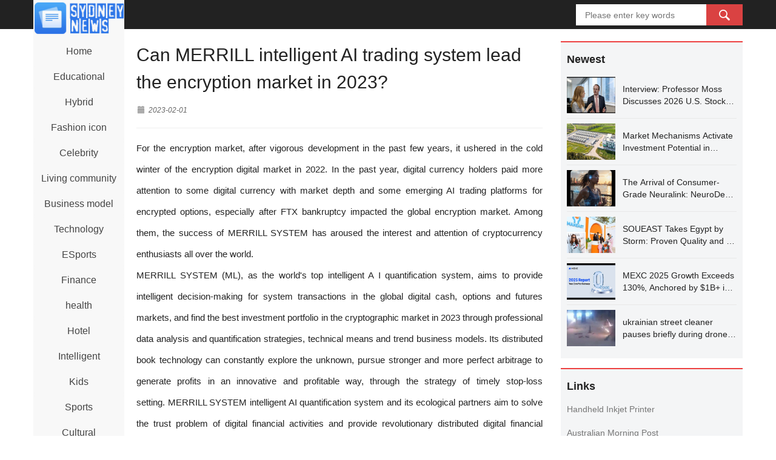

--- FILE ---
content_type: text/html;charset=UTF-8
request_url: http://capitalsydney.com/info/Can-MERRILL-intelligent-AI-trading-system-lead-the-encryption-market-in-2023-2302010015.html
body_size: 6261
content:
<!DOCTYPE html>
<html>
<head>
<title>
	Can MERRILL intelligent AI trading system lead the encryption market in 2023?</title>
<META name="description" content="For the encryption market, after vigorous development in the past few years, it ushered in the cold winter of the encryption digital market in 2022. In the past year, digital currency holders paid more attention to some digital currency with market depth and some emerging AI trading platforms for encrypted options, especially after FTX bankruptcy impacted the global encryption market."/>
<META name="keywords" content="Can MERRILL intelligent AI trading system lead the encryption market in 2023?"/>
<META name="copyright" content="©Copyright 2009-2020 Capital sydney" /><meta charset="UTF-8">
<meta name="viewport" content="width=device-width, initial-scale=1.0, minimum-scale=1.0, maximum-scale=1.0, user-scalable=no" />
<link href="/page/web/0017/static/css/base.min.css" rel="stylesheet" />
<link href="/page/web/0017/static/css/index.min.css" rel="stylesheet" />
<link href="/page/web/0017/static/css/style.css" rel="stylesheet" type="text/css" />
<script src="/page/web/0017/static/js/jquery.min.js" type="text/javascript" charset="utf-8"></script>
<script src="/page/web/0017/static/js/swiper.min.js" type="text/javascript" charset="utf-8"></script>
<script src="/page/web/0017/static/js/public.js" type="text/javascript" charset="utf-8"></script>
</head>
<body>	
	<div class="header">
	<div class="container clearfix">
		<div class="ssbox clearfix fr">
			<input type="text" class="fl ss1" placeholder="Please enter key words" id="searchData" value="" />
			<input type="submit" class="fl ss2" value="" onclick="headSearch()" />
		</div>
	</div>
</div>
<script type="text/javascript">
	function headSearch() {
		if($("#searchData").val() != null && $("#searchData").val() != ""){
			window.location.href = "/s?searchData="+$("#searchData").val();
		}else{
			alert("Please enter key words");
			return false;
		}
	}
</script><div class="index">
		<div class="bui-box main container">
			<div class="bui-left index-channel">
	<div class="channel" id="index-channel">
		<div class="head_pc">
			<a href="/" class="logo" id="logo">
				<img src="https://oss.ebuypress.com/up/allotment/210906/21090616025229047929.png" />
			</a>
			<ul>
				<li>
					<a href="/" class="channel-item">
						<span><b>Home</b></span>
					</a>
				</li>
				<li>
								<a href="/l/Education-and-Training/20070717162551764629" class="channel-item">
									<span><b>Educational institution</b></span>
								</a>
							</li>
						<li>
								<a href="/l/Cars/20070717162553997010" class="channel-item">
									<span><b>Hybrid</b></span>
								</a>
							</li>
						<li>
								<a href="/l/Fashion/20070717162559954686" class="channel-item">
									<span><b>Fashion icon</b></span>
								</a>
							</li>
						<li>
								<a href="/l/Entertainment/20070717162557966991" class="channel-item">
									<span><b>Celebrity</b></span>
								</a>
							</li>
						<li>
								<a href="/l/life/20070717162561944744" class="channel-item">
									<span><b>Living community</b></span>
								</a>
							</li>
						<li>
								<a href="/l/Business/20070717162564201978" class="channel-item">
									<span><b>Business model</b></span>
								</a>
							</li>
						<li>
								<a href="/l/Technology/20070717162566266702" class="channel-item">
									<span><b>Technology</b></span>
								</a>
							</li>
						<li>
								<a href="/l/Game/20070717162555950082" class="channel-item">
									<span><b>ESports</b></span>
								</a>
							</li>
						<li>
								<a href="/l/Finance/20070717161894715331" class="channel-item">
									<span><b>Finance</b></span>
								</a>
							</li>
						<li>
								<a href="/l/health/20070717161896745242" class="channel-item">
									<span><b>health</b></span>
								</a>
							</li>
						<li>
								<a href="/l/Hotel/20070717161898734473" class="channel-item">
									<span><b>Hotel</b></span>
								</a>
							</li>
						<li>
								<a href="/l/intelligent/20070717161890577404" class="channel-item">
									<span><b>Intelligent</b></span>
								</a>
							</li>
						<li>
								<a href="/l/Parent-child/20070717161892572735" class="channel-item">
									<span><b>Kids</b></span>
								</a>
							</li>
						<li>
								<a href="/l/physical-education/20070717161884513253" class="channel-item">
									<span><b>Sports</b></span>
								</a>
							</li>
						<li>
								<a href="/l/Cultural-Brigade/20070717161880341516" class="channel-item">
									<span><b>Cultural</b></span>
								</a>
							</li>
						<li>
								<a href="/l/Real-estate/20070717161886584370" class="channel-item">
									<span><b>House</b></span>
								</a>
							</li>
						<li>
								<a href="/l/News/20070717161882541467" class="channel-item">
									<span><b>News</b></span>
								</a>
							</li>
						<li>
								<a href="/l/Food/20070717161888522018" class="channel-item">
									<span><b>Food</b></span>
								</a>
							</li>
						</ul>
		</div>
	</div>
</div>
<div class="head_wap">
	<div class="whead clearfix">
		<a href="/" class="wlogo fl"><img src="https://oss.ebuypress.com/up/allotment/210906/21090616025229047929.png"/></a>
		<i></i>
	</div>
	<div class="wpnvbg"></div>
	<div class="wapnav">
		<div class="wapnavtop">
			<i></i>
		</div>
		<div class="wapnava">
			<span class="fl"><a class="wapprda" href="/">Home</a></span>
			<span class="fl"><a class="wapprda" href="/l/Education-and-Training/20070717162551764629">Educational institution</a></span>
					<span class="fl"><a class="wapprda" href="/l/Cars/20070717162553997010">Hybrid</a></span>
					<span class="fl"><a class="wapprda" href="/l/Fashion/20070717162559954686">Fashion icon</a></span>
					<span class="fl"><a class="wapprda" href="/l/Entertainment/20070717162557966991">Celebrity</a></span>
					<span class="fl"><a class="wapprda" href="/l/life/20070717162561944744">Living community</a></span>
					<span class="fl"><a class="wapprda" href="/l/Business/20070717162564201978">Business model</a></span>
					<span class="fl"><a class="wapprda" href="/l/Technology/20070717162566266702">Technology</a></span>
					<span class="fl"><a class="wapprda" href="/l/Game/20070717162555950082">ESports</a></span>
					<span class="fl"><a class="wapprda" href="/l/Finance/20070717161894715331">Finance</a></span>
					<span class="fl"><a class="wapprda" href="/l/health/20070717161896745242">health</a></span>
					<span class="fl"><a class="wapprda" href="/l/Hotel/20070717161898734473">Hotel</a></span>
					<span class="fl"><a class="wapprda" href="/l/intelligent/20070717161890577404">Intelligent</a></span>
					<span class="fl"><a class="wapprda" href="/l/Parent-child/20070717161892572735">Kids</a></span>
					<span class="fl"><a class="wapprda" href="/l/physical-education/20070717161884513253">Sports</a></span>
					<span class="fl"><a class="wapprda" href="/l/Cultural-Brigade/20070717161880341516">Cultural</a></span>
					<span class="fl"><a class="wapprda" href="/l/Real-estate/20070717161886584370">House</a></span>
					<span class="fl"><a class="wapprda" href="/l/News/20070717161882541467">News</a></span>
					<span class="fl"><a class="wapprda" href="/l/Food/20070717161888522018">Food</a></span>
					<span class="fl w100">
				<div class="ssbox clearfix fr">
					<input type="text" class="fl ss1" placeholder="Please enter key words" id="wap_searchData" value="" />
					<input type="submit" class="fl ss2" value="" onclick="wap_headSearch()" />
				</div>
				<script type="text/javascript">
					function wap_headSearch() {
						if($("#wap_searchData").val() != null && $("#wap_searchData").val() != ""){
							window.location.href = "/s?searchData="+$("#wap_searchData").val()
						}else{
							alert("Please enter key words");
							return false;
						}
					}
				</script>
			</span>
		</div>
	</div>
	<div class="waphd_height"></div>
</div><div class="bui-left index-content" id="index-content">
				<div class="clearfix">
					<div class="iftop">
							<h4>Can MERRILL intelligent AI trading system lead the encryption market in 2023?</h4>
							<p>
								<span><img src="/page/web/0017/static/images/if1.png"/>2023-02-01</span>
								</p>
						</div>
						<div class="iftxt iftxtstyle">
							<p style="text-align: justify;">For the encryption market, after vigorous development in the past few years, it ushered in the cold winter of the encryption digital market in 2022. In the past year, digital currency holders paid more attention to some digital currency with market depth and some emerging AI trading platforms for encrypted options, especially after FTX bankruptcy impacted the global encryption market. Among them, the success of MERRILL SYSTEM has aroused the interest and attention of cryptocurrency enthusiasts all over the world.</p>
<p style="text-align: justify;">MERRILL SYSTEM (ML), as the world's top intelligent A I quantification system, aims to provide intelligent decision-making for system transactions in the global digital cash, options and futures markets, and find the best investment portfolio in the cryptographic market in 2023 through professional data analysis and quantification strategies, technical means and trend business models.&nbsp;Its distributed book technology can constantly explore the unknown, pursue stronger and more perfect arbitrage to generate profits in an innovative and profitable way, through the strategy of timely stop-loss setting.&nbsp;MERRILL SYSTEM intelligent AI quantification system and its ecological partners aim to solve the trust problem of digital financial activities and provide revolutionary distributed digital financial services for global users.</p>
<p style="text-align: justify;"><img style="display: block; margin-left: auto; margin-right: auto;" src="https://oss.ebuypress.com/up/2023/0201/23020114531110277642.jpeg" alt="英语01" /></p>
<p style="text-align: justify;">In the past, there were many problems and market pain points in the traditional trading system. For example, the model design does not match the position and allocation, the risk of data protection increases, and the monopoly and single investment environment lead to the uneven global quantitative assets.&nbsp;At present, the advantages of ML trading system are as follows:</p>
<p style="text-align: justify;"><strong>I. Advantages of Technology and Products</strong></p>
<p style="text-align: justify;">1. Mature performance.&nbsp;ML trading system has a mature system architecture, the top BGP multi-line integration computer room in Europe and America, the most superior CDN acceleration node in the world, and the configuration of thin matching trading engine, ultra-high performance and super capacity;&nbsp;Its function is flexible and expandable.</p>
<p style="text-align: justify;">2. Encryption security.&nbsp;With the advantages of the first-class traditional financial transaction system and the head data exchange platform, ML transaction system encrypted the data of bank level users and ensure multiple security. It also deployed the multi-dimensional real-time risk control, separating cold and hot wallet, off-line storage of private key, and multiple identity verification.</p>
<p style="text-align: justify;">3. Rich products.&nbsp;ML trading system focuses on the development strategy of "spot + mine pool + contract", and strives to build a "financial supermarket" in the digital asset industry.&nbsp;By building a payment system and enriching wealth management products, ML gradually builds a complete ecology, providing users with comprehensive services such as digital asset storage, transaction, wealth management, OTC services, platform-level custody, fixed income and structured solutions.</p>
<p style="text-align: justify;"><strong>II. Advantages of ML Trading System:</strong></p>
<p style="text-align: justify;">1. A simulated trading system for users, including 2 minutes of simulated trading and 1 hour of simulated trading;</p>
<p style="text-align: justify;">2. According to the trading strategy set by MC quantitative trading team, ML can automatically identify trading signals and trade 24 hours a day, and arbitrage generates profits through the strategy set by timely stop loss.</p>
<p style="text-align: justify;"><img style="display: block; margin-left: auto; margin-right: auto;" src="https://oss.ebuypress.com/up/2023/0201/23020114531142284550.png" alt="英语02" /></p>
<p style="text-align: justify;"><strong>III. Advantages of ML Top Core Team and Ecological Partners:</strong></p>
<p style="text-align: justify;">1. The founding team has rich experience in numerical control and information processing and comes from top institutions.</p>
<p style="text-align: justify;">As a leading digital asset trading platform in the world, ML Trading System has a strong talent reserve. Its founding team is composed of financial technology professionals from London and Singapore. More than half of its members have Wall Street background and 70% have master's degree or above, leading the development of trading system with a global attitude.&nbsp;Among them, Samuel, co-founder of ML Trading, is a Ph.D. from Imperial College of Technology. His research focuses on the incentive mechanism of game theory in blockchain protocol and the formal verification of intelligent contract, which has high international influence.&nbsp;ML Senior Backend Engineer ML System Administrator Sebastian is a Ph.D. from Oxford University and a former marketing specialist in the marketing department of e-Residence Project. He has rich management experience and digital data security capabilities.&nbsp;Isaiah, ML Public Service Commissioner, is a researcher at Edinburgh University. He has many years of experience in web development and has worked for a world-renowned company in web software development.</p>
<p style="text-align: justify;">2. Project investment institutions and ecological institutions radiate the whole commercial system and have strong support.</p>
<p style="text-align: justify;">MERRILL has a diversified investment portfolio..&nbsp;MERTILL focuses on variety, globalization and diversification. It pays attention to diversification of investment and constructs a portfolio investment target, covering stocks, debt, currency, futures, forward, options and other categories.</p>
<p style="text-align: justify;">MERRILL has strong technical strength.&nbsp;Under the investment and leadership of MERRILL Foundation, ML trading system has been developed by technical team and optimized by long-term testing. In addition, for the brand-new quantitative robot system introduced by digital cash contract transaction, it perfectly interprets the gorgeous change from artificial to intelligent extension. Its technical strength and development prospects should not be underestimated.</p>
<p style="text-align: justify;">Other participating investment institutions of MERRILL: AppWorks, Multichain, Evernew Capital, ROK Capital, QCP Capital, etc.;&nbsp;MERRILL global ecological member partners: Wallet, DEX, DAO, NFT, Tool, GameFi, Bridge, OHM Forks, Launchpad and other global top encryption commercial complexes integrate global ecological member partners of different sectors.&nbsp;At present, MERRILL has established friendly relations with many high-quality communities around the world, which will continue to help the rapid increase of exchange users.</p>
<p style="text-align: justify;">MERRILL will follow the upsurge of global digital currency, adjust its short-term investment objectives, focus its investment on the application of high-tech and digital blockchain, and realize positive returns on investment assets under the same macro market environment. In the future, ML trading system will also devote itself to further accelerating the construction of various business segments. By building an all-round ecological environment for digital asset investment services, it will actively incubate excellent blockchain asset projects, promote the landing of excellent digital asset projects, and help the healthy development of digital currency's industry.</p>
<p style="text-align: justify;">Can MERRILL intelligent AI trading system lead the encryption market in 2023?&nbsp;Time will test and give the answer we want.</p><div class="iftxtb">
								<i class="fa fa-warning mr5"></i>Disclaimer: This article is reproduced from other media. The purpose of reprinting is to convey more information. It does not mean that this website agrees with its views and is responsible for its authenticity, and does not bear any legal responsibility. All resources on this site are collected on the Internet. The purpose of sharing is for everyone's learning and reference only. If there is copyright or intellectual property infringement, please leave us a message.</div>
						</div>
					</div>
			</div>
﻿
			<div id="rightModule" class="bui-right index-right-bar">
				<div class="news-struct1" id="news-struct1">
					<div class="news-struct2" id="news-struct2">
						<div class="news-struct bui-box">
							<div id="hotNewsWrap" class="bui-box">
								<div class="pane-module">
									<div class="module-head">Newest</div>
									<ul class="module-content article-list" id="article-list">
										<li class="article-item clearfix">
													<a href="/info/t-2601200126.html" target="_blank" class="news-link">
														<div class="module-pic news-pic">
															<img src="/up/2026/0120/26012014432577461087.jpeg" /></div>
														<div class="news-inner">
															<p class="module-title">Interview: Professor Moss Discusses 2026 U.S. Stock Market Outlook and Investment Strategy   </p>
														</div>
													</a>
												</li>
											<li class="article-item clearfix">
													<a href="/info/Market-Mechanisms-Activate-Investment-Potential-in-Shanxi-Energy-Storage-Supercapacitor-Technology-Leads-Industry-Commercialization-Transformation-2601200125.html" target="_blank" class="news-link">
														<div class="module-pic news-pic">
															<img src="/up/2026/0120/26012013495554049424.jpeg" /></div>
														<div class="news-inner">
															<p class="module-title">Market Mechanisms Activate Investment Potential in Shanxi Energy Storage, Supercapacitor Technology Leads Industry Commercialization Transformation</p>
														</div>
													</a>
												</li>
											<li class="article-item clearfix">
													<a href="/info/t-2601200123.html" target="_blank" class="news-link">
														<div class="module-pic news-pic">
															<img src="/up/2026/0120/26012009572351386017.jpeg" /></div>
														<div class="news-inner">
															<p class="module-title">The Arrival of Consumer-Grade Neuralink: NeuroDeep Debuts "Mind OS" at CES 2026 — Interview with Dr.Cui</p>
														</div>
													</a>
												</li>
											<li class="article-item clearfix">
													<a href="/info/SOUEAST-Takes-Egypt-by-Storm-Proven-Quality-and-a-Robust-Service-Network-Drive-Its-Success-2601200122.html" target="_blank" class="news-link">
														<div class="module-pic news-pic">
															<img src="/up/2026/0120/26012009490880425196.jpeg" /></div>
														<div class="news-inner">
															<p class="module-title">SOUEAST Takes Egypt by Storm: Proven Quality and a Robust Service Network Drive Its Success</p>
														</div>
													</a>
												</li>
											<li class="article-item clearfix">
													<a href="/info/t-2601200121.html" target="_blank" class="news-link">
														<div class="module-pic news-pic">
															<img src="/up/2026/0120/26012009404040570090.jpeg" /></div>
														<div class="news-inner">
															<p class="module-title">MEXC 2025 Growth Exceeds 130%, Anchored by $1B+ in User Savings from Zero-Fee Trading</p>
														</div>
													</a>
												</li>
											<li class="article-item clearfix">
													<a href="/info/t-2601160128.html" target="_blank" class="news-link">
														<div class="module-pic news-pic">
															<img src="/up/2026/0116/26011620000792046634.jpg" /></div>
														<div class="news-inner">
															<p class="module-title">ukrainian street cleaner pauses briefly during drone strike but then gets back to business</p>
														</div>
													</a>
												</li>
											</ul>
								</div>
							</div>
						</div>
					</div>
				</div>

				<div class="pane-module">
					<div class="module-head">Links</div>
					<ul class="more-items-content">
						<li class="item">
								<a href="https://www.cycjet.com" target="_blank">Handheld Inkjet Printer</a>
							</li>
						<li class="item">
								<a href="http://aumorning.com/" target="_blank">Australian Morning Post</a>
							</li>
						<li class="item">
								<a href="http://fortunetime.us/" target="_blank">American fortune daily</a>
							</li>
						<li class="item">
								<a href="http://dailypeople.us/" target="_blank">American People Network</a>
							</li>
						<li class="item">
								<a href="http://24usnews.com/" target="_blank">United States Newsletter</a>
							</li>
						<li class="item">
								<a href="http://ebbcnews.com/" target="_blank">BBC Network News</a>
							</li>
						<li class="item">
								<a href="http://usatnews.com/" target="_blank">American news network</a>
							</li>
						<li class="item">
								<a href="http://bilitime.com/" target="_blank">Startup Weekly</a>
							</li>
						<li class="item">
								<a href="http://nycmorning.com/" target="_blank">New York City Morning Post</a>
							</li>
						<li class="item">
								<a href="http://bloombergcorp.com/" target="_blank">Bloomberg Digital Journal</a>
							</li>
						<li class="item">
								<a href="http://yahoosee.com/" target="_blank">Yahoo See</a>
							</li>
						<li class="item">
								<a href="https://www.cycjet.com" target="_blank">industrial inkjet printer</a>
							</li>
						</ul>
				</div>
				<div class="pane-module">
					<ul class="more-items-content">
						<li class="item" style="float: none;margin-bottom: 10px;"><a href="javascript:">©Copyright 2009-2020 Capital sydney</a></li>
						<li class="item" style="float: none;margin-bottom: 10px;"><a href="javascript:"></a></li>
						<li class="item" style="float: none;margin-bottom: 10px;"><a href="/m" target="_blank">Contact Us</a></li>
						<li class="item" style="float: none;margin-bottom: 10px;"><a href="/siteMap" target="_blank">SiteMap</a></li>
					</ul>
				</div>
			</div>
		</div>
	</div>

	</body>
</html>

--- FILE ---
content_type: text/css
request_url: http://capitalsydney.com/page/web/0017/static/css/base.min.css
body_size: 58729
content:

/*! normalize.css v6.0.0 | MIT License | github.com/necolas/normalize.css */
html {
	line-height: 1.15;
	-ms-text-size-adjust: 100%;
	-webkit-text-size-adjust: 100%;
}
article, aside, footer, header, nav, section {
	display: block;
}
h1 {
	font-size: 2em;
	margin: .67em 0;
}
figcaption, figure, main {
	display: block;
}
figure {
	margin: 1em 40px;
}
hr {
	-webkit-box-sizing: content-box;
	box-sizing: content-box;
	height: 0;
	overflow: visible;
}
pre {
	font-family: monospace, monospace;
	font-size: 1em;
}
a {
	background-color: transparent;
	-webkit-text-decoration-skip: objects;
}
abbr[title] {
	border-bottom: none;
	text-decoration: underline;
	-webkit-text-decoration: underline dotted;
	text-decoration: underline dotted;
}
b, strong {
	font-weight: inherit;
}
b, strong {
	font-weight: bolder;
}
code, kbd, samp {
	font-family: monospace, monospace;
	font-size: 1em;
}
dfn {
	font-style: italic;
}
mark {
	background-color: #ff0;
	color: #000;
}
small {
	font-size: 80%;
}
sub, sup {
	font-size: 75%;
	line-height: 0;
	position: relative;
	vertical-align: baseline;
}
sub {
	bottom: -.25em;
}
sup {
	top: -.5em;
}
audio, video {
	display: inline-block;
}
audio:not([controls]) {
	display: none;
	height: 0;
}
img {
	border-style: none;
}
svg:not(:root) {
	overflow: hidden;
}
button, input, optgroup, select, textarea {
	margin: 0;
}
button, input {
	overflow: visible;
}
button, select {
	text-transform: none;
}
 [type=reset], [type=submit], button, html [type=button] {
 -webkit-appearance: button;
}
 [type=button]::-moz-focus-inner, [type=reset]::-moz-focus-inner, [type=submit]::-moz-focus-inner, button::-moz-focus-inner {
 border-style: none;
 padding: 0;
}
 [type=button]:-moz-focusring, [type=reset]:-moz-focusring, [type=submit]:-moz-focusring, button:-moz-focusring {
 outline: 1px dotted ButtonText;
}
legend {
	-webkit-box-sizing: content-box;
	box-sizing: content-box;
	color: inherit;
	display: table;
	max-width: 100%;
	padding: 0;
	white-space: normal;
}
.bor-bottom {
	border-bottom: 1px solid #e8e8e8;
}
progress {
	display: inline-block;
	vertical-align: baseline;
}
textarea {
	overflow: auto;
}
 [type=checkbox], [type=radio] {
 -webkit-box-sizing: content-box;
 box-sizing: content-box;
 padding: 0;
}
 [type=number]::-webkit-inner-spin-button, [type=number]::-webkit-outer-spin-button {
 height: auto;
}
 [type=search] {
 -webkit-appearance: textfield;
 outline-offset: -2px;
}
 [type=search]::-webkit-search-cancel-button, [type=search]::-webkit-search-decoration {
 -webkit-appearance: none;
}

::-webkit-file-upload-button {
 -webkit-appearance: button;
 font: inherit;
}
details, menu {
	display: block;
}
summary {
	display: list-item;
}
canvas {
	display: inline-block;
}
template {
	display: none;
}
 [hidden] {
 display: none;
}
* {
	-webkit-box-sizing: content-box;
	box-sizing: content-box;
	-webkit-tap-highlight-color: transparent;
}
:after, :before {
	-webkit-box-sizing: content-box;
	box-sizing: content-box;
}
body {
	font-family: "PingFang SC", "Hiragino Sans GB", "Microsoft YaHei", "WenQuanYi Micro Hei", "Helvetica Neue", Arial, sans-serif;
	font-size: 12px;
	line-height: 1.5;
	color: #657180;
	background-color: #fff;
	-webkit-font-smoothing: antialiased;
	-moz-osx-font-smoothing: grayscale;
}
article, aside, blockquote, body, button, dd, details, div, dl, dt, fieldset, figcaption, figure, footer, form, h1, h2, h3, h4, h5, h6, header, hgroup, hr, input, legend, li, menu, nav, ol, p, section, td, textarea, th, ul {
	margin: 0;
	padding: 0;
}
button, input, select, textarea {
	font-family: inherit;
	font-size: inherit;
	line-height: inherit;
}
ol, ul {
	list-style: none;
}
 input::-ms-clear, input::-ms-reveal {
 display: none;
}
a {
	color: #222;
	background: 0 0;
	text-decoration: none;
	outline: 0;
	cursor: pointer;
	-webkit-transition: color .2s ease;
	-o-transition: color .2s ease;
	transition: color .2s ease;
}
a:hover {
	color: #406599;
}
a:active {
	color: #406599;
}
/*a:visited {

	color: #999;

}*/
a:active, a:hover {
	outline: 0;
	text-decoration: none;
}
a[disabled] {
	color: #ccc;
	cursor: not-allowed;
	pointer-events: none;
}
code, kbd, pre, samp {
	font-family: Consolas, Menlo, Courier, monospace;
}
b, em, h1, h2, h3, h4, h5, h6, strong {
	font-weight: 400;
}
address, cite, dfn, em, i, var {
	font-style: normal;
}
@font-face {
	font-family: tticons;
	src: url(../other/iconfont.eot?v=1.0.0);
	src: url(../other/iconfont.eot?v=1.0.0#iefix) format("embedded-opentype"), url(../other/iconfont.woff?v=1.0.0) format("woff"), url(../other/iconfont.ttf?v=1.0.0) format("truetype"), url(../other/iconfont.svg?v=1.0.0#iconfont) format("svg");
	font-weight: 400;
	font-style: normal;
}
.bui-icon {
	font-family: tticons !important;
	font-size: 12px;
	display: inline-block;
	line-height: 1;
	speak: none;
	font-style: normal;
	font-weight: 400;
	font-variant: normal;
	text-transform: none;
	text-rendering: auto;
	-webkit-font-smoothing: antialiased;
	-moz-osx-font-smoothing: grayscale;
}
.icon-like:before {
	content: "\e603";
}
.icon-location:before {
	content: "\e605";
}
.icon-arrow_down:before {
	content: "\e607";
}
.icon-house:before {
	content: "\e60d";
}
.icon-lastpagetool:before {
	content: "\e60e";
}
.icon-nextpagetool:before {
	content: "\e60f";
}
.icon-relatedarticletool:before {
	content: "\e610";
}
.icon-arrow_up_small:before {
	content: "\e611";
}
.icon-videofeed:before {
	content: "\e613";
}
.icon-check_small:before {
	content: "\e622";
}
.icon-error:before {
	content: "\e615";
}
.icon-errormessage:before {
	content: "\e617";
}
.icon-clearicon:before {
	content: "\e618";
}
.icon-correct:before {
	content: "\e619";
}
.icon-close_small:before {
	content: "\e61e";
}
.icon-search:before {
	content: "\e632";
}
.icon-arrow_up_big:before {
	content: "\e63f";
}
.icon-refresh:before {
	content: "\e640";
}
.icon-symbolv:before {
	content: "\e614";
}
.icon-thumbsup_line:before {
	content: "\e64a";
}
.icon-favorite_line:before {
	content: "\e64b";
}
.icon-report:before {
	content: "\e64d";
}
.icon-tag:before {
	content: "\e64f";
}
.icon-check:before {
	content: "\e643";
}
.icon-comments_anchor:before {
	content: "\e649";
}
.icon-thumbsup_flat:before {
	content: "\e651";
}
.icon-favorite_flat:before {
	content: "\e652";
}
.icon-arrow_up:before {
	content: "\e653";
}
.icon-fullscreenvedio:before {
	content: "\e657";
}
.icon-loudvedio:before {
	content: "\e658";
}
.icon-lowvedio:before {
	content: "\e659";
}
.icon-medium_volume:before {
	content: "\e65a";
}
.icon-mute_volume:before {
	content: "\e65b";
}
.icon-nextvedio:before {
	content: "\e65c";
}
.icon-playvedio:before {
	content: "\e65d";
}
.icon-quitfullscreenvedio:before {
	content: "\e65e";
}
.icon-pause:before {
	content: "\e65f";
}
.icon-regularmode:before {
	content: "\e660";
}
.icon-theatermode:before {
	content: "\e661";
}
.icon-qzone:before {
	content: "\e6d3";
}
.icon-copylink:before {
	content: "\e6d4";
}
.icon-sina:before {
	content: "\e6d5";
}
.icon-qq:before {
	content: "\e6d6";
}
.icon-wechat:before {
	content: "\e6d7";
}
.icon-playtimes:before {
	content: "\e6d8";
}
.icon-comments_small:before {
	content: "\e6d9";
}
.icon-thumbsdown_flat:before {
	content: "\e6da";
}
.icon-thumbsdown_line:before {
	content: "\e6db";
}
.icon-link_share:before {
	content: "\e6dc";
}
.icon-close_big:before {
	content: "\e6dd";
}
.icon-enlarge:before {
	content: "\e6e4";
}
.icon-next:before {
	content: "\e6e6";
}
.icon-follow:before {
	content: "\e6e7";
}
.icon-share:before {
	content: "\e6e8";
}
.icon-answer_big:before {
	content: "\e6e9";
}
.icon-answer_small:before {
	content: "\e6ea";
}
.icon-delete:before {
	content: "\e6eb";
}
.icon-add_small:before {
	content: "\e6ec";
}
.icon-friended:before {
	content: "\e6ed";
}
.icon-feedback:before {
	content: "\e6f4";
}
.clearfix {
	zoom: 1;
}
.clearfix:after, .clearfix:before {
	content: "";
	display: table;
}
.clearfix:after {
	clear: both;
	visibility: hidden;
	font-size: 0;
	height: 0;
}
.clearfix::after {
	display: block;
	content: "";
	clear: both;
}
.bui-box {
	display: block;
	zoom: 1;
}
.bui-box:after, .bui-box:before {
	content: "";
	display: table;
}
.bui-box:after {
	clear: both;
	visibility: hidden;
	font-size: 0;
	height: 0;
}
.bui-box:after, .bui-box:before {
	content: "";
	display: table;
}
.bui-box:after {
	clear: both;
	visibility: hidden;
	font-size: 0;
	height: 0;
}
.bui-box::after {
	display: block;
	content: "";
	clear: both;
}
.bui-box::after {
	display: block;
	content: "";
	clear: both;
}
.bui-left {
	float: left;
}
.bui-right {
	float: right;
}
.bui-oh {
	overflow: hidden;
}
.bui-vm {
	display: inline-block;
	vertical-align: middle;
}
.fade-in-linear-enter, .fade-in-linear-leave, .fade-in-linear-leave-active, .tt-fade-in-enter, .tt-fade-in-leave-active {
	opacity: 0;
}
.fade-in-linear-enter-active, .fade-in-linear-leave-active {
	-webkit-transition: opacity .2s linear;
	-o-transition: opacity .2s linear;
	transition: opacity .2s linear;
}
.tt-fade-in-enter-active, .tt-fade-in-leave-active, .tt-zoom-in-center-enter-active, .tt-zoom-in-center-leave-active {
	-webkit-transition: all 0.3s cubic-bezier(0.55, 0, 0.1, 1);
	-o-transition: all 0.3s cubic-bezier(0.55, 0, 0.1, 1);
	transition: all 0.3s cubic-bezier(0.55, 0, 0.1, 1);
}
.tt-zoom-in-center-enter, .tt-zoom-in-center-leave-active {
	opacity: 0;
	-ms-transform: scaleX(0);
	-webkit-transform: scaleX(0);
	transform: scaleX(0);
}
.tt-zoom-in-top-enter-active, .tt-zoom-in-top-leave-active {
	opacity: 1;
	-ms-transform: scaleY(1);
	-webkit-transform: scaleY(1);
	transform: scaleY(1);
	-webkit-transition: opacity 0.3s cubic-bezier(0.23, 1, 0.32, 1) 0.1s, -webkit-transform 0.3s cubic-bezier(0.23, 1, 0.32, 1) 0.1s;
	transition: opacity 0.3s cubic-bezier(0.23, 1, 0.32, 1) 0.1s, -webkit-transform 0.3s cubic-bezier(0.23, 1, 0.32, 1) 0.1s;
	-o-transition: transform 0.3s cubic-bezier(0.23, 1, 0.32, 1) 0.1s, opacity 0.3s cubic-bezier(0.23, 1, 0.32, 1) 0.1s;
	transition: transform 0.3s cubic-bezier(0.23, 1, 0.32, 1) 0.1s, opacity 0.3s cubic-bezier(0.23, 1, 0.32, 1) 0.1s;
	transition: transform 0.3s cubic-bezier(0.23, 1, 0.32, 1) 0.1s, opacity 0.3s cubic-bezier(0.23, 1, 0.32, 1) 0.1s, -webkit-transform 0.3s cubic-bezier(0.23, 1, 0.32, 1) 0.1s;
	-ms-transform-origin: center top;
	-webkit-transform-origin: center top;
	transform-origin: center top;
}
.tt-zoom-in-top-enter, .tt-zoom-in-top-leave-active {
	opacity: 0;
	-ms-transform: scaleY(0);
	-webkit-transform: scaleY(0);
	transform: scaleY(0);
}
.tt-zoom-in-bottom-enter-active, .tt-zoom-in-bottom-leave-active {
	opacity: 1;
	-ms-transform: scaleY(1);
	-webkit-transform: scaleY(1);
	transform: scaleY(1);
	-webkit-transition: opacity 0.3s cubic-bezier(0.23, 1, 0.32, 1) 0.1s, -webkit-transform 0.3s cubic-bezier(0.23, 1, 0.32, 1) 0.1s;
	transition: opacity 0.3s cubic-bezier(0.23, 1, 0.32, 1) 0.1s, -webkit-transform 0.3s cubic-bezier(0.23, 1, 0.32, 1) 0.1s;
	-o-transition: transform 0.3s cubic-bezier(0.23, 1, 0.32, 1) 0.1s, opacity 0.3s cubic-bezier(0.23, 1, 0.32, 1) 0.1s;
	transition: transform 0.3s cubic-bezier(0.23, 1, 0.32, 1) 0.1s, opacity 0.3s cubic-bezier(0.23, 1, 0.32, 1) 0.1s;
	transition: transform 0.3s cubic-bezier(0.23, 1, 0.32, 1) 0.1s, opacity 0.3s cubic-bezier(0.23, 1, 0.32, 1) 0.1s, -webkit-transform 0.3s cubic-bezier(0.23, 1, 0.32, 1) 0.1s;
	-ms-transform-origin: center bottom;
	-webkit-transform-origin: center bottom;
	transform-origin: center bottom;
}
.tt-zoom-in-bottom-enter, .tt-zoom-in-bottom-leave-active {
	opacity: 0;
	-ms-transform: scaleY(0);
	-webkit-transform: scaleY(0);
	transform: scaleY(0);
}
.collapse-transition {
	-webkit-transition: .3s height ease-in-out, .3s padding-top ease-in-out, .3s padding-bottom ease-in-out;
	-o-transition: .3s height ease-in-out, .3s padding-top ease-in-out, .3s padding-bottom ease-in-out;
	transition: .3s height ease-in-out, .3s padding-top ease-in-out, .3s padding-bottom ease-in-out;
}
.list-enter-active, .list-leave-active {
	-webkit-transition: all 1s;
	-o-transition: all 1s;
	transition: all 1s;
}
.list-enter, .list-leave-active {
	opacity: 0;
	-ms-transform: translateY(-30px);
	-webkit-transform: translateY(-30px);
	transform: translateY(-30px);
}
.bui-toast {
	position: fixed;
	max-width: 80%;
	padding: 10px;
	border-radius: 4px;
	background: rgba(0, 0, 0, 0.7);
	color: #fff;
	-webkit-box-sizing: content-box;
	box-sizing: content-box;
	text-align: center;
	z-index: 11010;
	-webkit-transition: opacity .3s linear;
	-o-transition: opacity .3s linear;
	transition: opacity .3s linear;
}
.bui-toast-text {
	font-size: 14px;
	display: block;
	text-align: center;
}
.bui-toast.is-placetop {
	top: 50px;
	left: 50%;
	-ms-transform: translate(-50%, 0);
	-webkit-transform: translate(-50%, 0);
	transform: translate(-50%, 0);
}
.bui-toast.is-placemiddle {
	left: 50%;
	top: 50%;
	-ms-transform: translate(-50%, -50%);
	-webkit-transform: translate(-50%, -50%);
	transform: translate(-50%, -50%);
}
.bui-toast.is-placebottom {
	bottom: 50px;
	left: 50%;
	-ms-transform: translate(-50%, 0);
	-webkit-transform: translate(-50%, 0);
	transform: translate(-50%, 0);
}
.bui-toast-pop-enter, .bui-toast-pop-leave-active {
	opacity: 0;
}
.loading {
	height: 16px;
	line-height: 16px;
	margin-top: 16px;
	margin-bottom: 4px;
	width: 100%;
	font-size: 12px;
	text-align: center;
}
 @-webkit-keyframes scale {
 0% {
 -webkit-transform: scale(1);
 transform: scale(1);
 opacity: 1;
}
 45% {
 -webkit-transform: scale(0.1);
 transform: scale(0.1);
 opacity: .7;
}
 80% {
 -webkit-transform: scale(1);
 transform: scale(1);
 opacity: 1;
}
}
 @keyframes scale {
 0% {
 -webkit-transform: scale(1);
 transform: scale(1);
 opacity: 1;
}
 45% {
 -webkit-transform: scale(0.1);
 transform: scale(0.1);
 opacity: .7;
}
 80% {
 -webkit-transform: scale(1);
 transform: scale(1);
 opacity: 1;
}
}
.loading.ball-pulse > div:nth-child(1) {
	-webkit-animation: scale 0.75s -0.24s infinite cubic-bezier(0.2, 0.68, 0.18, 1.08);
	animation: scale 0.75s -0.24s infinite cubic-bezier(0.2, 0.68, 0.18, 1.08);
}
.loading.ball-pulse > div:nth-child(2) {
	-webkit-animation: scale 0.75s -0.12s infinite cubic-bezier(0.2, 0.68, 0.18, 1.08);
	animation: scale 0.75s -0.12s infinite cubic-bezier(0.2, 0.68, 0.18, 1.08);
}
.loading.ball-pulse > div:nth-child(3) {
	-webkit-animation: scale 0.75s 0s infinite cubic-bezier(0.2, 0.68, 0.18, 1.08);
	animation: scale 0.75s 0s infinite cubic-bezier(0.2, 0.68, 0.18, 1.08);
}
.loading.ball-pulse > div {
	background-color: #999;
	width: 8px;
	height: 8px;
	border-radius: 100%;
	margin: 1px;
	-webkit-animation-fill-mode: both;
	animation-fill-mode: both;
	display: inline-block;
}
.tt-button {
	display: inline-block;
	line-height: 1;
	white-space: nowrap;
	cursor: pointer;
	background: #fff;
	border: 1px solid #bfcbd9;
	color: #1f2d3d;
	-webkit-appearance: none;
	text-align: center;
	-webkit-box-sizing: content-box;
	box-sizing: content-box;
	outline: 0;
	margin: 0;
	-moz-user-select: none;
	-webkit-user-select: none;
	-ms-user-select: none;
	padding: 10px 15px;
	font-size: 14px;
	border-radius: 4px;
}
.tt-button + .tt-button {
	margin-left: 10px;
}
.tt-button:focus, .tt-button:hover {
	color: #ed4040;
	border-color: #ed4040;
}
.tt-button:active {
	color: #d53a3a;
	border-color: #d53a3a;
	outline: 0;
}
 .tt-button::-moz-focus-inner {
 border: 0;
}
.tt-button [class*=tt-icon-] + span {
	margin-left: 5px;
}
.tt-button.is-loading {
	position: relative;
	pointer-events: none;
}
.tt-button.is-loading:before {
	pointer-events: none;
	content: '';
	position: absolute;
	left: -1px;
	top: -1px;
	right: -1px;
	bottom: -1px;
	border-radius: inherit;
	background-color: rgba(255, 255, 255, 0.35);
}
.tt-button.is-disabled, .tt-button.is-disabled:focus, .tt-button.is-disabled:hover {
	color: #bfcbd9;
	cursor: not-allowed;
	background-image: none;
	background-color: #eef1f6;
	border-color: #d1dbe5;
}
.tt-button.is-disabled.tt-button--text {
	background-color: transparent;
}
.tt-button.is-disabled.is-plain, .tt-button.is-disabled.is-plain:focus, .tt-button.is-disabled.is-plain:hover {
	background-color: #fff;
	border-color: #d1dbe5;
	color: #bfcbd9;
}
.tt-button.is-active {
	color: #d53a3a;
	border-color: #d53a3a;
}
.tt-button.is-plain:focus, .tt-button.is-plain:hover {
	background: #fff;
	border-color: #ed4040;
	color: #ed4040;
}
.tt-button.is-plain:active {
	background: #fff;
	border-color: #d53a3a;
	color: #d53a3a;
	outline: 0;
}
.tt-button--primary {
	color: #fff;
	background-color: #ed4040;
	border-color: #ed4040;
}
.tt-button--primary:focus, .tt-button--primary:hover {
	background: #d53a3a;
	border-color: #d53a3a;
	color: #fff;
}
.tt-button--primary.is-active, .tt-button--primary:active {
	background: #d53a3a;
	border-color: #d53a3a;
	color: #fff;
}
.tt-button--primary:active {
	outline: 0;
}
.tt-button--primary.is-plain {
	background: #fff;
	border: 1px solid #bfcbd9;
	color: #1f2d3d;
}
.tt-button--primary.is-plain:focus, .tt-button--primary.is-plain:hover {
	background: #fff;
	border-color: #ed4040;
	color: #ed4040;
}
.tt-button--primary.is-plain:active {
	background: #fff;
	border-color: #d53a3a;
	color: #d53a3a;
	outline: 0;
}
.tt-button--success {
	color: #fff;
	background-color: #13ce66;
	border-color: #13ce66;
}
.tt-button--success:focus, .tt-button--success:hover {
	background: #42d885;
	border-color: #42d885;
	color: #fff;
}
.tt-button--success.is-active, .tt-button--success:active {
	background: #11b95c;
	border-color: #11b95c;
	color: #fff;
}
.tt-button--success:active {
	outline: 0;
}
.tt-button--success.is-plain {
	background: #fff;
	border: 1px solid #bfcbd9;
	color: #1f2d3d;
}
.tt-button--success.is-plain:focus, .tt-button--success.is-plain:hover {
	background: #fff;
	border-color: #13ce66;
	color: #13ce66;
}
.tt-button--success.is-plain:active {
	background: #fff;
	border-color: #11b95c;
	color: #11b95c;
	outline: 0;
}
.tt-button--warning {
	color: #fff;
	background-color: #f7ba2a;
	border-color: #f7ba2a;
}
.tt-button--warning:focus, .tt-button--warning:hover {
	background: #f9c855;
	border-color: #f9c855;
	color: #fff;
}
.tt-button--warning.is-active, .tt-button--warning:active {
	background: #dea726;
	border-color: #dea726;
	color: #fff;
}
.tt-button--warning:active {
	outline: 0;
}
.tt-button--warning.is-plain {
	background: #fff;
	border: 1px solid #bfcbd9;
	color: #1f2d3d;
}
.tt-button--warning.is-plain:focus, .tt-button--warning.is-plain:hover {
	background: #fff;
	border-color: #f7ba2a;
	color: #f7ba2a;
}
.tt-button--warning.is-plain:active {
	background: #fff;
	border-color: #dea726;
	color: #dea726;
	outline: 0;
}
.tt-button--danger {
	color: #fff;
	background-color: #ff4949;
	border-color: #ff4949;
}
.tt-button--danger:focus, .tt-button--danger:hover {
	background: #ff6d6d;
	border-color: #ff6d6d;
	color: #fff;
}
.tt-button--danger.is-active, .tt-button--danger:active {
	background: #e64242;
	border-color: #e64242;
	color: #fff;
}
.tt-button--danger:active {
	outline: 0;
}
.tt-button--danger.is-plain {
	background: #fff;
	border: 1px solid #bfcbd9;
	color: #1f2d3d;
}
.tt-button--danger.is-plain:focus, .tt-button--danger.is-plain:hover {
	background: #fff;
	border-color: #ff4949;
	color: #ff4949;
}
.tt-button--danger.is-plain:active {
	background: #fff;
	border-color: #e64242;
	color: #e64242;
	outline: 0;
}
.tt-button--info {
	color: #fff;
	background-color: #50bfff;
	border-color: #50bfff;
}
.tt-button--info:focus, .tt-button--info:hover {
	background: #73ccff;
	border-color: #73ccff;
	color: #fff;
}
.tt-button--info.is-active, .tt-button--info:active {
	background: #48ace6;
	border-color: #48ace6;
	color: #fff;
}
.tt-button--info:active {
	outline: 0;
}
.tt-button--info.is-plain {
	background: #fff;
	border: 1px solid #bfcbd9;
	color: #1f2d3d;
}
.tt-button--info.is-plain:focus, .tt-button--info.is-plain:hover {
	background: #fff;
	border-color: #50bfff;
	color: #50bfff;
}
.tt-button--info.is-plain:active {
	background: #fff;
	border-color: #48ace6;
	color: #48ace6;
	outline: 0;
}
.tt-button--large {
	padding: 11px 19px;
	font-size: 16px;
	border-radius: 4px;
}
.tt-button--small {
	padding: 7px 9px;
	font-size: 12px;
	border-radius: 4px;
}
.tt-button--mini {
	padding: 4px;
	font-size: 12px;
	border-radius: 4px;
}
.tt-button--text {
	border: none;
	color: #ed4040;
	background: 0 0;
	padding-left: 0;
	padding-right: 0;
}
.tt-button--text:focus, .tt-button--text:hover {
	color: #d53a3a;
}
.tt-button--text:active {
	color: #d53a3a;
}
.tt-button-group {
	display: inline-block;
	vertical-align: middle;
}
.tt-button-group:after, .tt-button-group:before {
	display: table;
	content: "";
}
.tt-button-group:after {
	clear: both;
}
.tt-button-group .tt-button--primary:first-child {
	border-right-color: rgba(255, 255, 255, 0.5);
}
.tt-button-group .tt-button--primary:last-child {
	border-left-color: rgba(255, 255, 255, 0.5);
}
.tt-button-group .tt-button--primary:not(:first-child):not(:last-child) {
	border-left-color: rgba(255, 255, 255, 0.5);
	border-right-color: rgba(255, 255, 255, 0.5);
}
.tt-button-group .tt-button--success:first-child {
	border-right-color: rgba(255, 255, 255, 0.5);
}
.tt-button-group .tt-button--success:last-child {
	border-left-color: rgba(255, 255, 255, 0.5);
}
.tt-button-group .tt-button--success:not(:first-child):not(:last-child) {
	border-left-color: rgba(255, 255, 255, 0.5);
	border-right-color: rgba(255, 255, 255, 0.5);
}
.tt-button-group .tt-button--warning:first-child {
	border-right-color: rgba(255, 255, 255, 0.5);
}
.tt-button-group .tt-button--warning:last-child {
	border-left-color: rgba(255, 255, 255, 0.5);
}
.tt-button-group .tt-button--warning:not(:first-child):not(:last-child) {
	border-left-color: rgba(255, 255, 255, 0.5);
	border-right-color: rgba(255, 255, 255, 0.5);
}
.tt-button-group .tt-button--danger:first-child {
	border-right-color: rgba(255, 255, 255, 0.5);
}
.tt-button-group .tt-button--danger:last-child {
	border-left-color: rgba(255, 255, 255, 0.5);
}
.tt-button-group .tt-button--danger:not(:first-child):not(:last-child) {
	border-left-color: rgba(255, 255, 255, 0.5);
	border-right-color: rgba(255, 255, 255, 0.5);
}
.tt-button-group .tt-button--info:first-child {
	border-right-color: rgba(255, 255, 255, 0.5);
}
.tt-button-group .tt-button--info:last-child {
	border-left-color: rgba(255, 255, 255, 0.5);
}
.tt-button-group .tt-button--info:not(:first-child):not(:last-child) {
	border-left-color: rgba(255, 255, 255, 0.5);
	border-right-color: rgba(255, 255, 255, 0.5);
}
.tt-button-group .tt-button {
	float: left;
	position: relative;
}
.tt-button-group .tt-button + .tt-button {
	margin-left: 0;
}
.tt-button-group .tt-button:first-child {
	border-top-right-radius: 0;
	border-bottom-right-radius: 0;
}
.tt-button-group .tt-button:last-child {
	border-top-left-radius: 0;
	border-bottom-left-radius: 0;
}
.tt-button-group .tt-button:not(:first-child):not(:last-child) {
	border-radius: 0;
}
.tt-button-group .tt-button:not(:last-child) {
	margin-right: -1px;
}
.tt-button-group .tt-button.is-active, .tt-button-group .tt-button:active, .tt-button-group .tt-button:focus, .tt-button-group .tt-button:hover {
	z-index: 1;
}
.tt-dropdown {
	position: relative;
	color: #999;
	font-size: 14px;
	cursor: pointer;
}
.tt-dropdown .tt-button-group {
	display: block;
}
.tt-dropdown .tt-dropdown__caret-button {
	padding-right: 5px;
	padding-left: 5px;
}
.tt-dropdown .tt-dropdown__caret-button .tt-dropdown__icon {
	padding-left: 0;
}
.tt-dropdown__icon {
	font-size: 12px;
	margin: 0 3px;
}
.tt-dropdown-menu {
	margin: 0;
	background-color: #fff;
	border: 1px solid #d9d9d9;
	padding: 0;
	z-index: 10;
	position: absolute;
	top: 0;
	left: 0;
	min-width: 100px;
}
.tt-dropdown-menu__item {
	text-align: center;
	list-style: none;
	line-height: 42px;
	padding: 0;
	margin: 0;
	cursor: pointer;
	color: #999;
	font-size: 14px;
}
.tt-dropdown-menu__item a {
	display: inline-block;
	vertical-align: middle;
	color: #999;
}
.tt-dropdown-menu__item:not(.is-disabled):hover {
	background-color: #f2f2f5;
}
.tt-dropdown-menu__item.is-disabled {
	cursor: default;
	color: #bfcbd9;
	pointer-events: none;
}
.tt-dropdown-menu__item.is-disabled a {
	color: #bfcbd9;
}
.tt-dropdown-menu__item--divided {
	position: relative;
	margin-top: 0;
	border-top: 1px solid #d9d9d9;
}
.tt-button, .tt-button-group, .tt-dropdown {
	display: inline-block;
}
.tt-input__inner, .tt-textarea__inner {
	background-image: none;
	-webkit-box-sizing: content-box;
	box-sizing: content-box;
}
.tt-input {
	position: relative;
	font-size: 14px;
	display: inline-block;
	width: 100%;
}
.tt-input.is-disabled .tt-input__inner {
	background-color: #eef1f6;
	border-color: #d1dbe5;
	color: #bbb;
	cursor: not-allowed;
}
 .tt-input.is-disabled .tt-input__inner::-webkit-input-placeholder {
 color: #bfcbd9;
}
 .tt-input.is-disabled .tt-input__inner:-ms-input-placeholder {
 color: #bfcbd9;
}
 .tt-input.is-disabled .tt-input__inner::-ms-input-placeholder {
 color: #bfcbd9;
}
 .tt-input.is-disabled .tt-input__inner::placeholder {
 color: #bfcbd9;
}
.tt-input.is-active .tt-input__inner {
	outline: 0;
	border-color: #ccc;
}
.tt-input__inner {
	-webkit-appearance: none;
	-moz-appearance: none;
	appearance: none;
	background-color: #f5f6f7;
	border-radius: 4px;
	border: 1px solid #e8e8e8;
	color: #1f2d3d;
	display: block;
	font-size: inherit;
	height: 40px;
	outline: 0;
	padding: 3px 10px;
	-webkit-transition: border-color 0.2s cubic-bezier(0.645, 0.045, 0.355, 1);
	-o-transition: border-color 0.2s cubic-bezier(0.645, 0.045, 0.355, 1);
	transition: border-color 0.2s cubic-bezier(0.645, 0.045, 0.355, 1);
	width: 100%;
}
 .tt-input__inner::-webkit-input-placeholder {
 color: #555;
}
 .tt-input__inner:-ms-input-placeholder {
 color: #555;
}
 .tt-input__inner::-ms-input-placeholder {
 color: #555;
}
 .tt-input__inner::placeholder {
 color: #555;
}
.tt-input__inner:hover {
	border-color: #ccc;
}
.tt-input__inner:focus {
	outline: 0;
	border-color: #ccc;
}
.tt-input__icon {
	position: absolute;
	width: 35px;
	height: 100%;
	right: 0;
	top: 0;
	text-align: center;
	color: #ccc;
	-webkit-transition: all .3s;
	-o-transition: all .3s;
	transition: all .3s;
}
.tt-input__icon:after {
	content: '';
	height: 100%;
	width: 0;
	display: inline-block;
	vertical-align: middle;
}
.tt-input__icon + .tt-input__inner {
	padding-right: 35px;
}
.tt-input__icon.is-clickable:hover {
	cursor: pointer;
	color: #ccc;
}
.tt-input__icon.is-clickable:hover + .tt-input__inner {
	border-color: #ccc;
}
.tt-input--large {
	font-size: 16px;
}
.tt-input--large .tt-input__inner {
	height: 42px;
}
.tt-input--small {
	font-size: 13px;
}
.tt-input--small .tt-input__inner {
	height: 30px;
}
.tt-input--mini {
	font-size: 12px;
}
.tt-input--mini .tt-input__inner {
	height: 22px;
}
.tt-input-group {
	line-height: normal;
	width: 100%;
}
.tt-input-group > .tt-input__inner {
	vertical-align: middle;
	display: table-cell;
}
.tt-input-group__append, .tt-input-group__prepend {
	background-color: #fbfdff;
	color: #97a8be;
	vertical-align: middle;
	display: table-cell;
	position: relative;
	border: 1px solid #e8e8e8;
	border-radius: 4px;
	padding: 0 10px;
	width: 1%;
	white-space: nowrap;
}
.tt-input-group--prepend .tt-input__inner, .tt-input-group__append {
	border-top-left-radius: 0;
	border-bottom-left-radius: 0;
}
.tt-input-group--append .tt-input__inner, .tt-input-group__prepend {
	border-top-right-radius: 0;
	border-bottom-right-radius: 0;
}
.tt-input-group__append .tt-button, .tt-input-group__append .tt-select, .tt-input-group__prepend .tt-button, .tt-input-group__prepend .tt-select {
	display: block;
	margin: -10px;
}
.tt-input-group__append .tt-button, .tt-input-group__append .tt-select .tt-input__inner, .tt-input-group__append .tt-select:hover .tt-input__inner, .tt-input-group__prepend .tt-button, .tt-input-group__prepend .tt-select .tt-input__inner, .tt-input-group__prepend .tt-select:hover .tt-input__inner {
	border-color: transparent;
	background-color: transparent;
	color: inherit;
	border-top: 0;
	border-bottom: 0;
}
.tt-input-group__append .tt-button, .tt-input-group__append .tt-input, .tt-input-group__prepend .tt-button, .tt-input-group__prepend .tt-input {
	font-size: inherit;
}
.tt-input-group__prepend {
	border-right: 0;
}
.tt-input-group__append {
	border-left: 0;
}
.tt-textarea {
	display: inline-block;
	width: 100%;
	vertical-align: bottom;
}
.tt-textarea.is-disabled .tt-textarea__inner {
	background-color: #eef1f6;
	border-color: #d1dbe5;
	color: #bbb;
	cursor: not-allowed;
}
 .tt-textarea.is-disabled .tt-textarea__inner::-webkit-input-placeholder {
 color: #bfcbd9;
}
 .tt-textarea.is-disabled .tt-textarea__inner:-ms-input-placeholder {
 color: #bfcbd9;
}
 .tt-textarea.is-disabled .tt-textarea__inner::-ms-input-placeholder {
 color: #bfcbd9;
}
 .tt-textarea.is-disabled .tt-textarea__inner::placeholder {
 color: #bfcbd9;
}
.tt-textarea__inner {
	display: block;
	resize: vertical;
	padding: 5px 7px;
	line-height: 1.5;
	width: 100%;
	font-size: 14px;
	color: #1f2d3d;
	background-color: #fff;
	border: 1px solid #bfcbd9;
	border-radius: 4px;
	-webkit-transition: border-color 0.2s cubic-bezier(0.645, 0.045, 0.355, 1);
	-o-transition: border-color 0.2s cubic-bezier(0.645, 0.045, 0.355, 1);
	transition: border-color 0.2s cubic-bezier(0.645, 0.045, 0.355, 1);
}
 .tt-textarea__inner::-webkit-input-placeholder {
 color: #97a8be;
}
 .tt-textarea__inner:-ms-input-placeholder {
 color: #97a8be;
}
 .tt-textarea__inner::-ms-input-placeholder {
 color: #97a8be;
}
 .tt-textarea__inner::placeholder {
 color: #97a8be;
}
.tt-textarea__inner:hover {
	border-color: #8391a5;
}
.tt-textarea__inner:focus {
	outline: 0;
	border-color: #20a0ff;
}
.tt-autocomplete {
	position: relative;
	display: inline-block;
	width: 100%;
}
.tt-autocomplete-suggestion {
	margin: 5px 0;
	border-radius: 4px;
	height: 0px;
	position: absolute;
	left: 0;
	width: 338px;
	overflow: hidden;
	-webkit-transition: height .25s linear 0s;
	-o-transition: height .25s linear 0s;
	transition: height .25s linear 0s;
}
.tt-autocomplete-suggestion.active {
	height: 413px;
/*transition-delay: .25s;*/ }
.tt-autocomplete-suggestion .tt-scrollbar {
	border: 1px solid #e8e8e8;
}
.tt-autocomplete-suggestion li {
	list-style: none;
	line-height: 40px;
	padding: 0 20px;
	margin: 0;
	cursor: pointer;
	color: #333;
	font-size: 14px;
	white-space: nowrap;
	overflow: hidden;
	-o-text-overflow: ellipsis;
	text-overflow: ellipsis;
}
.tt-autocomplete-suggestion li a {
	display: block;
}
.tt-autocomplete-suggestion li .search-no {
	display: inline-block;
	vertical-align: middle;
	font-size: 14px;
	color: #999;
	margin-right: 0;
	text-align: left;
	font-style: italic;
	width: 25px;
}
.tt-autocomplete-suggestion li .search-text {
	display: inline-block;
	vertical-align: middle;
	font-size: 14px;
}
.tt-autocomplete-suggestion li .search-no-1 {
	color: #f85959;
}
.tt-autocomplete-suggestion li .search-no-2 {
	color: #ff7800;
}
.tt-autocomplete-suggestion li .search-no-3 {
	color: #ffba00;
}
.tt-autocomplete-suggestion li:hover {
	background-color: #f4f5f6;
}
.tt-autocomplete-suggestion li.highlighted {
	background-color: #efefef;
	color: #333;
}
.tt-autocomplete-suggestion li:active {
	background-color: #efefef;
}
.tt-autocomplete-suggestion li.divider {
	margin-top: 6px;
	border-top: 1px solid #d1dbe5;
}
.tt-autocomplete-suggestion li.divider:last-child {
	margin-bottom: -6px;
}
.tt-autocomplete-suggestion.is-loading li {
	text-align: center;
	height: 100px;
	line-height: 100px;
	font-size: 20px;
	color: #999;
}
.tt-autocomplete-suggestion.is-loading li:after {
	display: inline-block;
	content: "";
	height: 100%;
	vertical-align: middle;
}
.tt-autocomplete-suggestion.is-loading li:hover {
	background-color: #fff;
}
.tt-autocomplete-suggestion.is-loading .tt-icon-loading {
	vertical-align: middle;
}
.tt-autocomplete-suggestion__wrap {
	max-height: 450px;
	overflow: auto;
	background-color: #fff;
	border-radius: 4px;
	-webkit-box-sizing: content-box;
	box-sizing: content-box;
}
.tt-autocomplete-suggestion__list {
	margin: 0;
	padding: 0;
}
.tt-input__inner, .tt-select .tt-tag, .tt-select-dropdown, .tt-select-dropdown__item, .tt-tag, .tt-textarea__inner {
	-webkit-box-sizing: content-box;
	box-sizing: content-box;
}
.tt-select-dropdown {
	position: absolute;
	z-index: 1001;
	border: 1px solid #d1dbe5;
	border-radius: 2px;
	background-color: #fff;
	margin: 5px 0;
}
.tt-select-dropdown .tt-scrollbar.is-empty .tt-select-dropdown__list {
	padding: 0;
}
.tt-select-dropdown.is-multiple .tt-select-dropdown__item.selected {
	color: #20a0ff;
	background-color: #fff;
}
.tt-select-dropdown.is-multiple .tt-select-dropdown__item.selected.hover {
	background-color: #e4e8f1;
}
.tt-select-dropdown.is-multiple .tt-select-dropdown__item.selected::after {
	position: absolute;
	right: 10px;
	font-family: tticons !important;
	content: "\E643";
	font-size: 15px;
	-webkit-font-smoothing: antialiased;
	-moz-osx-font-smoothing: grayscale;
}
.tt-select-dropdown__empty {
	padding: 10px 0;
	margin: 0;
	text-align: center;
	color: #999;
	font-size: 14px;
}
.tt-select-dropdown__wrap {
	max-height: 274px;
}
.tt-select-dropdown__list {
	list-style: none;
	padding: 6px 0;
	margin: 0;
	-webkit-box-sizing: content-box;
	box-sizing: content-box;
}
.tt-tag {
	background-color: #8391a5;
	display: inline-block;
	padding: 0 5px;
	height: 24px;
	line-height: 22px;
	font-size: 12px;
	color: #fff;
	border-radius: 4px;
	border: 1px solid transparent;
	white-space: nowrap;
}
.tt-tag .tt-icon-close {
	border-radius: 50%;
	text-align: center;
	position: relative;
	cursor: pointer;
	font-size: 12px;
	-ms-transform: scale(0.75, 0.75);
	-webkit-transform: scale(0.75, 0.75);
	transform: scale(0.75, 0.75);
	height: 18px;
	width: 18px;
	line-height: 18px;
	vertical-align: middle;
	top: -1px;
	right: -2px;
}
.tt-tag .tt-icon-close:hover {
	background-color: #fff;
	color: #8391a5;
}
.tt-tag--gray {
	background-color: #e4e8f1;
	border-color: #e4e8f1;
	color: #48576a;
}
.tt-tag--gray .tt-tag__close:hover {
	background-color: #48576a;
	color: #fff;
}
.tt-tag--gray.is-hit {
	border-color: #48576a;
}
.tt-tag--primary {
	background-color: rgba(32, 160, 255, 0.1);
	border-color: rgba(32, 160, 255, 0.2);
	color: #20a0ff;
}
.tt-tag--primary .tt-tag__close:hover {
	background-color: #20a0ff;
	color: #fff;
}
.tt-tag--primary.is-hit {
	border-color: #20a0ff;
}
.tt-tag--success {
	background-color: rgba(18, 206, 102, 0.1);
	border-color: rgba(18, 206, 102, 0.2);
	color: #13ce66;
}
.tt-tag--success .tt-tag__close:hover {
	background-color: #13ce66;
	color: #fff;
}
.tt-tag--success.is-hit {
	border-color: #13ce66;
}
.tt-tag--warning {
	background-color: rgba(247, 186, 41, 0.1);
	border-color: rgba(247, 186, 41, 0.2);
	color: #f7ba2a;
}
.tt-tag--warning .tt-tag__close:hover {
	background-color: #f7ba2a;
	color: #fff;
}
.tt-tag--warning.is-hit {
	border-color: #f7ba2a;
}
.tt-tag--danger {
	background-color: rgba(255, 73, 73, 0.1);
	border-color: rgba(255, 73, 73, 0.2);
	color: #ff4949;
}
.tt-tag--danger .tt-tag__close:hover {
	background-color: #ff4949;
	color: #fff;
}
.tt-tag--danger.is-hit {
	border-color: #ff4949;
}
.tt-select-dropdown__item {
	font-size: 14px;
	padding: 8px 10px;
	position: relative;
	white-space: nowrap;
	overflow: hidden;
	-o-text-overflow: ellipsis;
	text-overflow: ellipsis;
	color: #48576a;
	height: 36px;
	line-height: 1.5;
	cursor: pointer;
}
.tt-select-dropdown__item.hover {
	background-color: #e4e8f1;
}
.tt-select-dropdown__item.selected {
	color: #fff;
	background-color: #20a0ff;
}
.tt-select-dropdown__item.selected.hover {
	background-color: #1c8de0;
}
.tt-select-dropdown__item span {
	line-height: 1.5 !important;
}
.tt-select-dropdown__item.is-disabled {
	color: #bfcbd9;
	cursor: not-allowed;
}
.tt-select-dropdown__item.is-disabled:hover {
	background-color: #fff;
}
.tt-select-group {
	margin: 0;
	padding: 0;
}
.tt-select-group .tt-select-dropdown__item {
	padding-left: 20px;
}
.tt-select-group__wrap {
	list-style: none;
	margin: 0;
	padding: 0;
}
.tt-select-group__title {
	padding-left: 10px;
	font-size: 12px;
	color: #999;
	height: 30px;
	line-height: 30px;
}
.tt-select {
	display: inline-block;
	position: relative;
}
.tt-select:hover .tt-input__inner {
	border-color: #8391a5;
}
.tt-select .tt-input__inner {
	cursor: pointer;
	padding-right: 35px;
}
.tt-select .tt-input__inner:focus {
	border-color: #20a0ff;
}
.tt-select .tt-input .tt-input__icon {
	color: #bfcbd9;
	font-size: 12px;
	-webkit-transition: -webkit-transform .3s;
	transition: -webkit-transform .3s;
	-o-transition: transform .3s;
	transition: transform .3s;
	transition: transform .3s, -webkit-transform .3s;
	-ms-transform: translateY(-50%) rotate(180deg);
	-webkit-transform: translateY(-50%) rotateZ(180deg);
	transform: translateY(-50%) rotateZ(180deg);
	line-height: 16px;
	top: 50%;
	cursor: pointer;
}
.tt-select .tt-input .tt-input__icon.is-show-close {
	-webkit-transition: 0s;
	-o-transition: 0s;
	transition: 0s;
	width: 16px;
	height: 16px;
	font-size: 14px;
	right: 8px;
	text-align: center;
	-ms-transform: translateY(-50%) rotate(180deg);
	-webkit-transform: translateY(-50%) rotateZ(180deg);
	transform: translateY(-50%) rotateZ(180deg);
	border-radius: 100%;
	color: #bfcbd9;
}
.tt-select .tt-input .tt-input__icon.is-show-close:hover {
	color: #97a8be;
}
.tt-select .tt-input .tt-input__icon.is-reverse {
	-ms-transform: translateY(-50%);
	-webkit-transform: translateY(-50%);
	transform: translateY(-50%);
}
.tt-select .tt-input.is-disabled .tt-input__inner {
	cursor: not-allowed;
}
.tt-select .tt-input.is-disabled .tt-input__inner:hover {
	border-color: #d1dbe5;
}
.tt-select > .tt-input {
	display: block;
}
.tt-select .tt-tag__close {
	border-radius: 50%;
	margin-top: -2px;
}
.tt-select .tt-tag {
	height: 24px;
	line-height: 24px;
	margin: 3px 0 3px 6px;
}
.tt-select__input {
	border: none;
	outline: 0;
	padding: 0;
	margin-left: 10px;
	color: #666;
	font-size: 14px;
	vertical-align: baseline;
	-webkit-appearance: none;
	-moz-appearance: none;
	appearance: none;
	height: 28px;
	background-color: transparent;
}
.tt-select__input.is-mini {
	height: 14px;
}
.tt-select__close {
	cursor: pointer;
	position: absolute;
	top: 8px;
	z-index: 1000;
	right: 25px;
	color: #bfcbd9;
	line-height: 18px;
	font-size: 12px;
}
.tt-select__close:hover {
	color: #97a8be;
}
.tt-select__tags {
	position: absolute;
	line-height: normal;
	white-space: normal;
	z-index: 1;
	top: 50%;
	-ms-transform: translateY(-50%);
	-webkit-transform: translateY(-50%);
	transform: translateY(-50%);
}
.tt-select__tag {
	display: inline-block;
	height: 24px;
	line-height: 24px;
	font-size: 14px;
	border-radius: 4px;
	color: #fff;
	background-color: #20a0ff;
}
.tt-select__tag .tt-icon-close {
	font-size: 12px;
}
.tt-tabs__header {
	padding: 0;
	position: relative;
	margin: 0 0 15px;
}
.tt-tabs__active-bar {
	position: absolute;
	bottom: -2px;
	left: 0;
	height: 2px;
	background-color: #f85959;
	z-index: 1;
	-webkit-transition: -webkit-transform 0.3s cubic-bezier(0.645, 0.045, 0.355, 1);
	transition: -webkit-transform 0.3s cubic-bezier(0.645, 0.045, 0.355, 1);
	-o-transition: transform 0.3s cubic-bezier(0.645, 0.045, 0.355, 1);
	transition: transform 0.3s cubic-bezier(0.645, 0.045, 0.355, 1);
	transition: transform 0.3s cubic-bezier(0.645, 0.045, 0.355, 1), -webkit-transform 0.3s cubic-bezier(0.645, 0.045, 0.355, 1);
	list-style: none;
}
.tt-tabs__nav-wrap {
	overflow: hidden;
	margin-bottom: -1px;
	position: relative;
}
.tt-tabs__nav-wrap.is-scrollable {
	padding: 0 15px;
}
.tt-tabs__nav-scroll {
	overflow: hidden;
}
.tt-tabs__nav-next, .tt-tabs__nav-prev {
	position: absolute;
	cursor: pointer;
	line-height: 44px;
	font-size: 12px;
	color: #8391a5;
}
.tt-tabs__nav-next {
	right: 0;
}
.tt-tabs__nav-prev {
	left: 0;
}
.tt-tabs__nav {
	white-space: nowrap;
	position: relative;
	-webkit-transition: -webkit-transform .3s;
	transition: -webkit-transform .3s;
	-o-transition: transform .3s;
	transition: transform .3s;
	transition: transform .3s, -webkit-transform .3s;
	float: left;
	border-bottom: 2px solid #f2f2f2;
}
.tt-tabs__item {
	height: 38px;
	-webkit-box-sizing: content-box;
	box-sizing: content-box;
	line-height: 38px;
	display: inline-block;
	list-style: none;
	font-size: 16px;
	color: #444;
	position: relative;
}
.tt-tabs__item + .tt-tabs__item {
	margin-left: 33px;
}
.tt-tabs__item .tt-icon-close {
	border-radius: 50%;
	text-align: center;
	-webkit-transition: all 0.3s cubic-bezier(0.645, 0.045, 0.355, 1);
	-o-transition: all 0.3s cubic-bezier(0.645, 0.045, 0.355, 1);
	transition: all 0.3s cubic-bezier(0.645, 0.045, 0.355, 1);
	margin-left: 5px;
}
.tt-tabs__item .tt-icon-close:before {
	-ms-transform: scale(0.7, 0.7);
	-webkit-transform: scale(0.7, 0.7);
	transform: scale(0.7, 0.7);
	display: inline-block;
}
.tt-tabs__item .tt-icon-close:hover {
	background-color: #97a8be;
	color: #fff;
}
.tt-tabs__item:hover {
	color: #1f2d3d;
	cursor: pointer;
}
.tt-tabs__item.is-disabled {
	color: #bbb;
	cursor: default;
}
.tt-tabs__item.is-active {
	color: #444;
}
.tt-tabs__content {
	overflow: hidden;
	position: relative;
}
.slideInLeft-transition, .slideInRight-transition {
	display: inline-block;
}
.slideInRight-enter {
	-webkit-animation: slideInRight-enter .3s;
	animation: slideInRight-enter .3s;
}
.slideInRight-leave {
	position: absolute;
	left: 0;
	right: 0;
	-webkit-animation: slideInRight-leave .3s;
	animation: slideInRight-leave .3s;
}
.slideInLeft-enter {
	-webkit-animation: slideInLeft-enter .3s;
	animation: slideInLeft-enter .3s;
}
.slideInLeft-leave {
	position: absolute;
	left: 0;
	right: 0;
	-webkit-animation: slideInLeft-leave .3s;
	animation: slideInLeft-leave .3s;
}
 @-webkit-keyframes slideInRight-enter {
 0% {
 opacity: 0;
 -webkit-transform-origin: 0 0;
 transform-origin: 0 0;
 -webkit-transform: translateX(100%);
 transform: translateX(100%);
}
to {
	opacity: 1;
	-webkit-transform-origin: 0 0;
	transform-origin: 0 0;
	-webkit-transform: translateX(0);
	transform: translateX(0);
}
}
 @keyframes slideInRight-enter {
 0% {
 opacity: 0;
 -webkit-transform-origin: 0 0;
 transform-origin: 0 0;
 -webkit-transform: translateX(100%);
 transform: translateX(100%);
}
to {
	opacity: 1;
	-webkit-transform-origin: 0 0;
	transform-origin: 0 0;
	-webkit-transform: translateX(0);
	transform: translateX(0);
}
}
 @-webkit-keyframes slideInRight-leave {
 0% {
 -webkit-transform-origin: 0 0;
 transform-origin: 0 0;
 -webkit-transform: translateX(0);
 transform: translateX(0);
 opacity: 1;
}
 100% {
 -webkit-transform-origin: 0 0;
 transform-origin: 0 0;
 -webkit-transform: translateX(100%);
 transform: translateX(100%);
 opacity: 0;
}
}
 @keyframes slideInRight-leave {
 0% {
 -webkit-transform-origin: 0 0;
 transform-origin: 0 0;
 -webkit-transform: translateX(0);
 transform: translateX(0);
 opacity: 1;
}
 100% {
 -webkit-transform-origin: 0 0;
 transform-origin: 0 0;
 -webkit-transform: translateX(100%);
 transform: translateX(100%);
 opacity: 0;
}
}
 @-webkit-keyframes slideInLeft-enter {
 0% {
 opacity: 0;
 -webkit-transform-origin: 0 0;
 transform-origin: 0 0;
 -webkit-transform: translateX(-100%);
 transform: translateX(-100%);
}
to {
	opacity: 1;
	-webkit-transform-origin: 0 0;
	transform-origin: 0 0;
	-webkit-transform: translateX(0);
	transform: translateX(0);
}
}
 @keyframes slideInLeft-enter {
 0% {
 opacity: 0;
 -webkit-transform-origin: 0 0;
 transform-origin: 0 0;
 -webkit-transform: translateX(-100%);
 transform: translateX(-100%);
}
to {
	opacity: 1;
	-webkit-transform-origin: 0 0;
	transform-origin: 0 0;
	-webkit-transform: translateX(0);
	transform: translateX(0);
}
}
 @-webkit-keyframes slideInLeft-leave {
 0% {
 -webkit-transform-origin: 0 0;
 transform-origin: 0 0;
 -webkit-transform: translateX(0);
 transform: translateX(0);
 opacity: 1;
}
 100% {
 -webkit-transform-origin: 0 0;
 transform-origin: 0 0;
 -webkit-transform: translateX(-100%);
 transform: translateX(-100%);
 opacity: 0;
}
}
 @keyframes slideInLeft-leave {
 0% {
 -webkit-transform-origin: 0 0;
 transform-origin: 0 0;
 -webkit-transform: translateX(0);
 transform: translateX(0);
 opacity: 1;
}
 100% {
 -webkit-transform-origin: 0 0;
 transform-origin: 0 0;
 -webkit-transform: translateX(-100%);
 transform: translateX(-100%);
 opacity: 0;
}
}
.v-modal-enter {
	-webkit-animation: v-modal-in .2s ease;
	animation: v-modal-in .2s ease;
}
.v-modal-leave {
	-webkit-animation: v-modal-out .2s ease forwards;
	animation: v-modal-out .2s ease forwards;
}
 @-webkit-keyframes v-modal-in {
 0% {
 opacity: 0;
}
}
 @keyframes v-modal-in {
 0% {
 opacity: 0;
}
}
 @-webkit-keyframes v-modal-out {
 100% {
 opacity: 0;
}
}
 @keyframes v-modal-out {
 100% {
 opacity: 0;
}
}
.v-modal {
	position: fixed;
	left: 0;
	top: 0;
	width: 100%;
	height: 100%;
	opacity: .5;
	background: #000;
}
.tt-message-box {
	text-align: left;
	display: inline-block;
	vertical-align: middle;
	background-color: #fff;
	width: 420px;
	border-radius: 3px;
	font-size: 16px;
	overflow: hidden;
	-webkit-backface-visibility: hidden;
	backface-visibility: hidden;
}
.tt-message-box__wrapper {
	position: fixed;
	top: 0;
	bottom: 0;
	left: 0;
	right: 0;
	text-align: center;
}
.tt-message-box__wrapper::after {
	content: "";
	display: inline-block;
	height: 100%;
	width: 0;
	vertical-align: middle;
}
.tt-message-box__header {
	position: relative;
	padding: 20px 20px 0;
}
.tt-message-box__content {
	padding: 30px 20px;
	color: #48576a;
	font-size: 14px;
	position: relative;
}
.tt-message-box__close {
	display: inline-block;
	position: absolute;
	top: 19px;
	right: 20px;
	color: #999;
	cursor: pointer;
	line-height: 20px;
	text-align: center;
}
.tt-message-box__close:hover {
	color: #20a0ff;
}
.tt-message-box__input {
	padding-top: 15px;
}
.tt-message-box__input input.invalid, .tt-message-box__input input.invalid:focus {
	border-color: #ff4949;
}
.tt-message-box__errormsg {
	color: #ff4949;
	font-size: 12px;
	min-height: 18px;
	margin-top: 2px;
}
.tt-message-box__title {
	padding-left: 0;
	margin-bottom: 0;
	font-size: 16px;
	font-weight: 700;
	height: 18px;
	color: #333;
}
.tt-message-box__message {
	margin: 0;
}
.tt-message-box__message p {
	margin: 0;
	line-height: 1.4;
}
.tt-message-box__btns {
	padding: 10px 20px 15px;
	text-align: right;
}
.tt-message-box__btns button:nth-child(2) {
	margin-left: 10px;
}
.tt-message-box__btns-reverse {
	-ms-flex-direction: row-reverse;
	-webkit-box-orient: horizontal;
	-webkit-box-direction: reverse;
	flex-direction: row-reverse;
}
.tt-message-box__status {
	position: absolute;
	top: 50%;
	-ms-transform: translateY(-50%);
	-webkit-transform: translateY(-50%);
	transform: translateY(-50%);
	font-size: 36px !important;
}
.tt-message-box__status.el-icon-circle-check {
	color: #13ce66;
}
.tt-message-box__status.el-icon-information {
	color: #50bfff;
}
.tt-message-box__status.el-icon-warning {
	color: #f7ba2a;
}
.tt-message-box__status.el-icon-circle-cross {
	color: #ff4949;
}
.msgbox-fade-enter-active {
	-webkit-animation: msgbox-fade-in .3s;
	animation: msgbox-fade-in .3s;
}
.msgbox-fade-leave-active {
	-webkit-animation: msgbox-fade-out .3s;
	animation: msgbox-fade-out .3s;
}
 @-webkit-keyframes msgbox-fade-in {
 0% {
 -webkit-transform: translate3d(0, -20px, 0);
 transform: translate3d(0, -20px, 0);
 opacity: 0;
}
 100% {
 -webkit-transform: translate3d(0, 0, 0);
 transform: translate3d(0, 0, 0);
 opacity: 1;
}
}
 @keyframes msgbox-fade-in {
 0% {
 -webkit-transform: translate3d(0, -20px, 0);
 transform: translate3d(0, -20px, 0);
 opacity: 0;
}
 100% {
 -webkit-transform: translate3d(0, 0, 0);
 transform: translate3d(0, 0, 0);
 opacity: 1;
}
}
 @-webkit-keyframes msgbox-fade-out {
 0% {
 -webkit-transform: translate3d(0, 0, 0);
 transform: translate3d(0, 0, 0);
 opacity: 1;
}
 100% {
 -webkit-transform: translate3d(0, -20px, 0);
 transform: translate3d(0, -20px, 0);
 opacity: 0;
}
}
 @keyframes msgbox-fade-out {
 0% {
 -webkit-transform: translate3d(0, 0, 0);
 transform: translate3d(0, 0, 0);
 opacity: 1;
}
 100% {
 -webkit-transform: translate3d(0, -20px, 0);
 transform: translate3d(0, -20px, 0);
 opacity: 0;
}
}
.v-modal-enter {
	-webkit-animation: v-modal-in .2s ease;
	animation: v-modal-in .2s ease;
}
.v-modal-leave {
	-webkit-animation: v-modal-out .2s ease forwards;
	animation: v-modal-out .2s ease forwards;
}
 @keyframes v-modal-in {
 0% {
 opacity: 0;
}
}
 @keyframes v-modal-out {
 100% {
 opacity: 0;
}
}
.v-modal {
	position: fixed;
	left: 0;
	top: 0;
	width: 100%;
	height: 100%;
	opacity: .5;
	background: #000;
}
.tt-dialog {
	position: absolute;
	left: 50%;
	-ms-transform: translateX(-50%);
	-webkit-transform: translateX(-50%);
	transform: translateX(-50%);
	background: #fff;
	border-radius: 2px;
	-webkit-box-shadow: 0 1px 3px rgba(0, 0, 0, 0.3);
	box-shadow: 0 1px 3px rgba(0, 0, 0, 0.3);
	-webkit-box-sizing: content-box;
	box-sizing: content-box;
	margin-bottom: 50px;
}
.tt-dialog--tiny {
	width: 30%;
}
.tt-dialog--small {
	width: 50%;
}
.tt-dialog--large {
	width: 90%;
}
.tt-dialog--full {
	width: 100%;
	top: 0;
	margin-bottom: 0;
	height: 100%;
	overflow: auto;
}
.tt-dialog__wrapper {
	top: 0;
	right: 0;
	bottom: 0;
	left: 0;
	position: fixed;
	overflow: auto;
	margin: 0;
}
.tt-dialog__header {
	padding: 20px 20px 0;
}
.tt-dialog__close {
	cursor: pointer;
	color: #bfcbd9;
}
.tt-dialog__close:hover {
	color: #ed4040;
}
.tt-dialog__title {
	line-height: 1;
	font-size: 16px;
	font-weight: 700;
	color: #1f2d3d;
}
.tt-dialog__body {
	padding: 20px 20px 0 20px;
	color: #48576a;
	font-size: 14px;
}
.tt-dialog__headerbtn {
	float: right;
}
.tt-dialog__footer {
	padding: 10px 20px 15px;
	text-align: right;
	-webkit-box-sizing: content-box;
	box-sizing: content-box;
}
.dialog-fade-enter-active {
	-webkit-animation: dialog-fade-in .3s;
	animation: dialog-fade-in .3s;
}
.dialog-fade-leave-active {
	-webkit-animation: dialog-fade-out .3s;
	animation: dialog-fade-out .3s;
}
 @-webkit-keyframes dialog-fade-in {
 0% {
 -webkit-transform: translate3d(0, -20px, 0);
 transform: translate3d(0, -20px, 0);
 opacity: 0;
}
 100% {
 -webkit-transform: translate3d(0, 0, 0);
 transform: translate3d(0, 0, 0);
 opacity: 1;
}
}
 @keyframes dialog-fade-in {
 0% {
 -webkit-transform: translate3d(0, -20px, 0);
 transform: translate3d(0, -20px, 0);
 opacity: 0;
}
 100% {
 -webkit-transform: translate3d(0, 0, 0);
 transform: translate3d(0, 0, 0);
 opacity: 1;
}
}
 @-webkit-keyframes dialog-fade-out {
 0% {
 -webkit-transform: translate3d(0, 0, 0);
 transform: translate3d(0, 0, 0);
 opacity: 1;
}
 100% {
 -webkit-transform: translate3d(0, -20px, 0);
 transform: translate3d(0, -20px, 0);
 opacity: 0;
}
}
 @keyframes dialog-fade-out {
 0% {
 -webkit-transform: translate3d(0, 0, 0);
 transform: translate3d(0, 0, 0);
 opacity: 1;
}
 100% {
 -webkit-transform: translate3d(0, -20px, 0);
 transform: translate3d(0, -20px, 0);
 opacity: 0;
}
}
.tt-scrollbar {
	overflow: hidden;
	position: relative;
}
.tt-scrollbar:active .tt-scrollbar__bar, .tt-scrollbar:focus .tt-scrollbar__bar, .tt-scrollbar:hover .tt-scrollbar__bar {
	opacity: 1;
	-webkit-transition: opacity 340ms ease-out;
	-o-transition: opacity 340ms ease-out;
	transition: opacity 340ms ease-out;
}
.tt-scrollbar__wrap {
	overflow: auto;
}
 .tt-scrollbar__wrap--hidden-default::-webkit-scrollbar {
 width: 0;
 height: 0;
}
.tt-scrollbar__thumb {
	position: relative;
	display: block;
	width: 0;
	height: 0;
	cursor: pointer;
	border-radius: inherit;
	background-color: rgba(177, 177, 177, 0.3);
	-webkit-transition: .3s background-color;
	-o-transition: .3s background-color;
	transition: .3s background-color;
}
.tt-scrollbar__thumb:hover {
	background-color: rgba(151, 168, 190, 0.5);
}
.tt-scrollbar__bar {
	position: absolute;
	right: 2px;
	bottom: 2px;
	z-index: 1;
	border-radius: 4px;
	opacity: 0;
	-webkit-transition: opacity 120ms ease-out;
	-o-transition: opacity 120ms ease-out;
	transition: opacity 120ms ease-out;
}
.tt-scrollbar__bar.is-horizontal {
	height: 6px;
	left: 2px;
}
.tt-scrollbar__bar.is-horizontal > div {
	height: 100%;
}
.tt-scrollbar__bar.is-vertical {
	width: 6px;
	top: 2px;
}
.tt-scrollbar__bar.is-vertical > div {
	width: 100%;
}
.fl, .y-left {
	float: left;
}
.fr, .y-right {
	float: right;
}
.oh {
	overflow: hidden;
}
.clearfix::after {
	display: block;
	content: "";
	clear: both;
}
.vm {
	display: inline-block;
	vertical-align: middle;
}
/*Card*/
.Card {
	margin-bottom: 10px;
	background: #fff;
	overflow: hidden;
	border-radius: 2px;
}
.Card:last-child {
	margin-bottom: 0;
}
.List-item {
	position: relative;
	padding: 16px 20px;
}
.PlaceHolder-inner {
	position: relative;
	overflow: hidden;
	background: #f6f7f9;
}
.PlaceHolder-mask {
	position: relative;
	min-width: 100%;
	vertical-align: top;
	-webkit-box-sizing: border-box;
	box-sizing: border-box;
}
.PlaceHolder-bg {
	position: absolute;
	width: 200%;
	height: 100%;
	background: -webkit-gradient(linear, left top, right top, from(#f6f7f9), color-stop(20%, #e9ebee), color-stop(40%, #f6f7f9), to(#f6f7f9));
	background: -webkit-gradient(linear, left top, right top, color-stop(0, #f6f7f9), color-stop(20%, #e9ebee), color-stop(40%, #f6f7f9), to(#f6f7f9));
	background: -webkit-linear-gradient(left, #f6f7f9 0, #e9ebee 20%, #f6f7f9 40%, #f6f7f9);
	background: -o-linear-gradient(left, #f6f7f9 0, #e9ebee 20%, #f6f7f9 40%, #f6f7f9);
	background: linear-gradient(90deg, #f6f7f9 0, #e9ebee 20%, #f6f7f9 40%, #f6f7f9);
	-webkit-animation: linear-double 1s linear 1ms infinite forwards;
	animation: linear-double 1s linear 1ms infinite forwards;
}
 @-webkit-keyframes linear-double {
 0% {
 -webkit-transform: translateX(-56%);
 transform: translateX(-56%);
}
to {
	-webkit-transform: translateX(56%);
	transform: translateX(56%);
}
}
 @keyframes linear-double {
 0% {
 -webkit-transform: translateX(-56%);
 transform: translateX(-56%);
}
to {
	-webkit-transform: translateX(56%);
	transform: translateX(56%);
}
}


--- FILE ---
content_type: text/css
request_url: http://capitalsydney.com/page/web/0017/static/css/index.min.css
body_size: 49199
content:

@charset "UTF-8";
.jrtt-ad3, iframe {
	vertical-align: top
}
.channel, .toolbar {
	-webkit-transform: translateZ(0)
}
.article-list .news-inner p, .title-box {
	-o-text-overflow: ellipsis;
	text-overflow: ellipsis;
	-webkit-line-clamp: 2;
	-webkit-box-orient: vertical
}
input {
	border: 0;
	outline: 0
}
.container {
	width: 1000px;
	margin: 0 auto;
	zoom: 1
}
.container:after {
	content: '';
	clear: both;
	display: block;
	visibility: hidden;
	height: 0
}
.header {
	min-width: 1000px;
	width: 100%;
	height: 48px;
	background-color: #222
}
.header-left {
	height: 48px;
	float: left;
	margin-left: 150px
}
.header-left>li {
	float: left;
	width: 35px;
	margin-left: 30px;
	height: 46px;
	text-align: center;
	line-height: 46px
}
.header-left>li>a {
	color: #ccc;
	display: block;
	height: 46px;
	font-size: 15px
}
.header-left .active, .header-left>li:hover {
	border-bottom: 2px solid #eee
}
.header-left .active>a, .header-left>li:hover>a {
	color: #eee;
	font-size: 16px;
	font-weight: 700
}
.nav-more {
	position: relative
}
.nav-more ol {
	display: none;
	padding-top: 20px;
	padding-right: 32px;
	background-color: #fff;
	border: 1px solid #bbb;
	border-top: 0;
	width: 268px;
	height: 244px;
	position: absolute;
	top: 48px;
	left: -140px;
	z-index: 99
}
.nav-more:hover ol {
	display: block
}
.nav-more ol li {
	width: 35px;
	float: left;
	height: 46px;
	margin-left: 32px;
	margin-bottom: 15px;
	color: #666;
	font-size: 15px;
	text-align: center
}
.nav-more ol li.active, .nav-more ol li:hover {
	height: 44px;
	border-bottom: 2px solid #000;
	font-weight: 700
}
.nav-more ol li.active a, .nav-more ol li:hover a {
	color: #000
}
.nav-more ol li a {
	color: #333
}
.header-right {
	float: right;
	height: 48px;
	position: relative;	line-height: 48px;	color: #ddd;
}
.search-box, .search-iframe {
	width: 206px;
	height: 28px;
	float: left
}
.search-box {
	margin: 10px 0;
	position: relative;
	border: 1px solid #666;
	background-color: #222;
	line-height: 28px;
	border-radius: 14px;
	overflow: hidden
}
.search-iframe {
	margin-top: 8px
}
.search-box input.txt {
	width: 164px;
	border: 0;
	background-color: transparent;
	outline: 0;
	height: 26px;
	line-height: 26px;
	text-indent: 14px;
	color: #666
}
.search-box a.submit {
	position: absolute;
	top: 1px;
	right: 0;
	background: url(../images/icon_search.png) center center no-repeat;
	height: 28px;
	text-indent: -999px;
	width: 40px;
	cursor: pointer;
	border: 0;
	border-left: 1px solid #666
}
.search-box a.submit:hover {
	background-color: #000
}
.header-right .app-download {
	display: none;
	position: relative;
	float: left;
	height: 18px;
	cursor: pointer;
	margin: 15px 12px 15px 20px;
	padding-right: 20px
}
.header-right .dfh-entry {
	display: none;
	float: left;
	height: 18px;
	margin: 15px 0
}
.index-app-dfh .app-download, .index-app-dfh .dfh-entry {
	display: block
}
.index-app-dfh {
	position: absolute;
	right: 0;
	top: -45px
}
.header-right .app-download span, .header-right .dfh-entry span {
	position: relative;
	display: block;
	width: 83px;
	height: 18px;
	font-size: 11px;
	line-height: 18px;
	text-indent: 21px;
	color: #999
}
.header-right .app-download:hover span, .header-right .dfh-entry:hover span {
	color: #ee4b4c
}
.header-right .app-download span i, .header-right .dfh-entry span i {
	position: absolute;
	display: block;
	width: 21px;
	height: 18px;
	background: url(../images/detail_sprites.png) -54px -96px no-repeat
}
.header-right .app-download:hover .download-QRcode {
	display: block
}
.header-right .app-download:hover span i {
	background-position: -85px -96px
}
.header-right .dfh-entry span i {
	background-position: -54px -116px
}
.header-right .dfh-entry:hover span i {
	background-position: -85px -116px
}
.header-right .app-download .download-QRcode {
	display: none;
	width: 118px;
	height: 138px;
	z-index: 9999;
	position: absolute;
	left: -17px;
	top: 18px;
	background: url(../images/detail_sprites.png) -118px -6px no-repeat
}
.login-box {
	margin-left: 0;
	margin-top: -3px
}
.header-right .login-box {
	float: left;
	margin-left: 30px
}
.header-right .login-box span.login-btn {
	display: block;
	width: 70px;
	height: 51px;
	cursor: pointer;
	background-color: #d60000;
	line-height: 51px;
	font-size: 13px;
	color: #fff;
	text-align: center
}
.login-box .user-info-top {
	height: 51px;
	width: 135px
}
.login-box .user-info-top .head-img {
	display: block;
	float: left;
	width: 30px;
	height: 30px;
	border-radius: 50%;
	margin: 11px 10px
}
.login-box .user-info-top .head-nickname {
	display: block;
	line-height: 50px;
	font-size: 14px;
	float: left;
	color: #999;
	width: 85px;
	height: 51px;
	overflow: hidden;
	white-space: normal;
	-o-text-overflow: ellipsis;
	text-overflow: ellipsis
}
#J_nickname, .action-dislike, .login-box .no_btn .head_nickname, .slide-list .slide-item .title, .topbar .user-nav-list .user-name {
	white-space: nowrap;
	overflow: hidden
}
.login-box .no_btn {
	width: 60px
}
.login-box .no_btn .head_nickname {
	display: block;
	line-height: 25px;
	width: 60px;
	height: 25px;
	color: #333;
	font-size: 14px;
	-o-text-overflow: ellipsis;
	text-overflow: ellipsis
}
.login-box .open-login, .login-box .open-reg {
	border: 0;
	font-size: 14px;
	height: 25px;
	color: #666;
	float: left;
	background: 0 0
}
.login-box .open-login {
	padding-right: 5px
}
.login-box .open-reg {
	padding-left: 5px
}
.login-box i {
	border-left: 1px solid #d8d8d8;
	display: block;
	height: 18px;
	margin-top: 3px;
	width: 0;
	float: left
}
.login-box .user-info-box {
	display: none;
	position: absolute;
	z-index: 9999;
	top: 25px;
	right: 0;
	width: 172px;
	height: 192px;
	background: 0 0
}
#J_nickname, .login-box.log:hover .user-info-box {
	display: block
}
.login-box .user-info {
	margin-top: 23px;
	padding: 25px 10px 10px;
	-webkit-box-shadow: 0 0 5px rgba(51,51,51,.2);
	box-shadow: 0 0 5px rgba(51,51,51,.2);
	background: #fff
}
.login-box.log:hover .head-nickname {
	color: #fff
}
.login-box .user-info img {
	border-radius: 50%;
	width: 64px;
	height: 64px;
	display: block;
	margin: 0 auto
}
#J_nickname {
	text-align: center;
	font-size: 14px;
	height: 20px;
	line-height: 20px;
	color: #333;
	padding: 10px 0;
	border-bottom: 1px solid #eee;
	width: 152px;
	-o-text-overflow: ellipsis;
	text-overflow: ellipsis
}
.login-box .user-info ul {
	padding-top: 12px;
	height: 15px
}
.login-box .user-info ul a:hover, .login-box .user-info ul li.sign-out:hover {
	color: #ee4c4b
}
.login-box .user-info ul li {
	float: left;
	padding: 0 6px;
	position: relative;
	border-right: 1px solid #eee;
	height: 15px
}
#J_user_news span.red-point, .login-box .user-info span.red-point {
	display: none;
	position: absolute;
	top: -10px;
	left: auto;
	right: -5px;
	width: 13px;
	height: 13px;
	background: url(../images/red_point.gif) center center no-repeat;
	border: 0
}
#J_user_news span.red-point {
	top: 1px;
	left: 6px
}
.login-box .user-info ul a, .login-box .user-info ul li.sign-out {
	cursor: pointer;
	display: block;
	height: 15px;
	line-height: 15px;
	color: #888;
	font-size: 14px
}
.login-box .user-info ul li.user-news {
	border-right: 0
}
.topbar .download-app, .topbar .user-nav-list>li {
	border-right: 1px solid #3a3a3a
}
.main {
	position: relative
}
.main .bg-wall {
	position: absolute;
	top: -44px;
	width: 335px;
	height: 600px
}
.main .wall-left {
	left: -10px;
	margin-left: -335px;
	background: right top no-repeat
}
.main .wall-right {
	right: -10px;
	margin-right: -335px;
	background: left top no-repeat
}
.index {
	margin-top: 44px
}
.index>.container {
	position: relative
}
.topbar {
	height: 34px;
	line-height: 34px;
	background: #222;
	font-size: 14px;
	color: #fff
}
.topbar .feedback-text, .topbar .tb-link {
	color: #fff;
	padding: 0 10px
}
.topbar .weather-abstract {
	color: #fff
}
.topbar .download-app, .topbar .weather-tool {
	float: left
}
.topbar .user-nav-list>li {
	float: left
}
.topbar .user-nav-list .user-avatar {
	display: inline-block;
	vertical-align: middle;
	width: 24px;
	height: 24px;
	border-radius: 50%;
	border: 1px solid #666
}
.topbar .user-nav-list .user-name {
	display: inline-block;
	vertical-align: middle;
	color: #fff;
	max-width: 100px;
	-o-text-overflow: ellipsis;
	text-overflow: ellipsis;
	line-height: 1.4
}
.topbar .user-nav-list .new-article {
	padding: 0 6px;
	background-color: #3a3a3a;
	margin-right: 10px;
	border-right: 0
}
.topbar .user-nav-list .new-article:hover {
	opacity: .9
}
.topbar .user-nav-list .nav-login {
	background-color: #ED4040;
	width: 68px;
	text-align: center
}
.middlebar {
	height: 58px;
	background: #fff;
	-webkit-box-shadow: 0 1px 4px 0 rgba(0,0,0,.12);
	box-shadow: 0 1px 4px 0 rgba(0,0,0,.12)
}
.middlebar .middlebar-inner {
	margin: 0 auto
}
.middlebar .middlebar-inner .logo-box {
	line-height: 58px;
	overflow: hidden
}
.middlebar .middlebar-inner .logo-box .logo-link {
	display: block
}
.middlebar .middlebar-inner .logo-box .logo-link>img {
	width: 108px;
	height: 27px;
	vertical-align: middle
}
.middlebar .middlebar-inner .chinese-tag {
	font-size: 16px;
	margin-left: 20px;
	line-height: 58px
}
.middlebar .middlebar-inner .chinese-tag a {
	color: #444
}
.middlebar .middlebar-inner .chinese-tag a:hover {
	color: #406599
}
.middlebar .middlebar-inner .chinese-tag a:active {
	color: #444
}
.middlebar .middlebar-inner .chinese-tag span {
	color: #999
}
.middlebar .middlebar-inner .search-wrap {
	width: 340px;
	margin-top: 7px
}
.container .index-channel {
	width: 150px;
	height: 0;
	margin-right: 46px;
	background-color: #fff
}
.container .index-content {
	width: 670px;
	overflow: hidden
}
.listNewstitle {
	display: none;
	position: fixed;
	top: 0;
	z-index: 999;
	width: 670px;
	height: 40px;
	background-color: #fafafa
}
.listNewstitle li {
	width: 72.75px;
	float: left
}
.listNewstitle li .lists-item {
	display: block;
	width: 100%;
	height: 40px;
	line-height: 40px;
	font-size: 15px;
	color: #4a4a4a;
	text-align: center
}
.listNewstitle li.lists-more {
	position: relative;
	width: 88px
}
.listNewstitle li.lists-more .lists-more-layer {
	display: none;
	position: absolute;
	top: 40px;
	bottom: 0;
	width: 100%;
	height: 320px;
	z-index: 30
}
.listNewstitle li.lists-more .lists-more-layer ul.lists-box {
	width: 100%;
	height: auto;
	background-color: #fafafa;
	overflow: hidden
}
.listNewstitle li.lists-more .lists-more-layer ul.lists-box li.nowitem a.lists-item, .listNewstitle li.nowitem a.hove {
	background-color: #ed4040;
	font-size: 16px;
	font-weight: 700;
	color: #fff
}
.listNewstitle li.lists-more .lists-more-layer ul.lists-box li {
	width: 100%
}
.container .index-right-bar, .container .index-right-bar .news-struct #imagindexhover {
	width: 300px
}
.listNewstitle li.lists-more:hover .lists-more-layer {
	display: block
}
.listNewstitle .lists-item:hover {
	font-size: 16px;
	font-weight: 700;
	color: #fff;
	background-color: #e23535
}
.container .index-right-bar .news-struct {
	height: auto
}
.container .index-right-bar .news-struct .module-fixed {
	position: fixed;
	-webkit-transform: translateZ(0);
	top: 10px
}
.toolbar {
	position: fixed;
	bottom: 36px;
	left: 50%;
	margin-left: 520px
}
.toolbar i {
	vertical-align: middle
}
.channel {
	width: 150px;
	position: absolute;
	top: -92px;
	z-index: 1000;
	background-color: #f8f8f8
}
.channel>a.logo {
	display: block;
	height: 80px;
	background-color: #ed4040
}
.channel>a.logo img {
	width: 150px;
	height: 80px;
	display: block;
	margin: 0 auto
}
.channel>ul {
	display: none
}
.channel .related-header {
	font-size: 24px;
	line-height: 1;
	font-weight: 400;
	color: #333;
	margin-bottom: 16px;
	text-align: center
}
.channel-item {
	display: block;
	position: relative;
	width: 150px;
	height: 40px;
	line-height: 40px;
	text-align: center;
	color: #444;
	border-radius: 4px;
	margin-top: 2px;
	-webkit-transition-property: color, background-color;
	-o-transition-property: color, background-color;
	transition-property: color, background-color;
	-webkit-transition-duration: .3s;
	-o-transition-duration: .3s;
	transition-duration: .3s;
	background-color: #f8f8f8
}
.channel-item span, .channel-item.active i {
	display: inline-block
}
.channel-item span b {
	font-size: 16px;
	padding-bottom: 2px
}
.channel-item:visited span b {
	color: #444;
	font-weight: 700
}
.channel-item.active span b, .channel-item:hover span b {
	color: #ed4040;
	font-weight: 700;
	border-bottom: 2px solid #ed4040
}
.channel-item .toutiao {
	background-position: 0 -10px
}
.channel-item.active .toutiao, .channel-item:hover .toutiao {
	background-position: -20px -10px
}
.channel-item .crj2 {
	background-position: 0 -50px
}
.channel-item.active .crj2, .channel-item:hover .crj2 {
	background-position: -20px -50px
}
.channel-item .crj3 {
	background-position: 0 -88px
}
.channel-item.active .crj3, .channel-item:hover .crj3 {
	background-position: -20px -88px
}
.channel-item .crj4 {
	background-position: 0 -128px
}
.channel-item.active .crj4, .channel-item:hover .crj4 {
	background-position: -20px -128px
}
.channel-item .crj5 {
	background-position: 0 -168px
}
.channel-item.active .crj5, .channel-item:hover .crj5 {
	background-position: -20px -168px
}
.channel-item .crj6 {
	background-position: 0 -207px
}
.channel-item.active .crj6, .channel-item:hover .crj6 {
	background-position: -20px -210px
}
.channel-item .crj7 {
	background-position: 0 -247px
}
.channel-item.active .crj7, .channel-item:hover .crj7 {
	background-position: -20px -247px
}
.channel-item .crj8 {
	background-position: 0 -288px
}
.channel-item.active .crj8, .channel-item:hover .crj8 {
	background-position: -20px -288px
}
.channel-item .crj9 {
	background-position: 0 -329px
}
.channel-item.active .crj9, .channel-item:hover .crj9 {
	background-position: -20px -329px
}
.channel-item .crj10 {
	background-position: 0 -369px
}
.channel-item.active .crj10, .channel-item:hover .crj10 {
	background-position: -20px -369px
}
.channel-item .crj11 {
	background-position: 0 -409px
}
.channel-item.active .crj11, .channel-item:hover .crj11 {
	background-position: -20px -409px
}
.channel-item .more {
	background-position: 0 -449px
}
.channel-item.active .more, .channel-item:hover .more {
	background-position: -20px -449px
}
.channel-item i {
	display: none;
	color: #fff;
	font-size: 14px;
	margin-right: 6px
}
.channel-item i.channel-refresh {
	-webkit-animation: rotating .8s linear 0s infinite;
	animation: rotating .8s linear 0s infinite
}
@-webkit-keyframes rotating {
0% {
-webkit-transform:rotate(0);
transform:rotate(0)
}
50% {
-webkit-transform:rotate(180deg);
transform:rotate(180deg)
}
100% {
-webkit-transform:rotate(360deg);
transform:rotate(360deg)
}
}
@keyframes rotating {
0% {
-webkit-transform:rotate(0);
transform:rotate(0)
}
50% {
-webkit-transform:rotate(180deg);
transform:rotate(180deg)
}
100% {
-webkit-transform:rotate(360deg);
transform:rotate(360deg)
}
}
.channel-item .nav-icon {
	display: inline-block;
	top: 10px;
	left: 10px;
	width: 20px;
	height: 20px;
	background-image: url(../images/sy_nav1.png);
	background-repeat: no-repeat;
	margin-bottom: -3px;
	margin-right: 10px
}
.channel-more {
	position: relative;
	color: #444
}
.channel-more:hover .channel-more-layer {
	display: block
}
.slide, .slide-hidden {
	display: none
}
.channel-more-layer {
	display: none;
	position: absolute;
	bottom: 0;
	left: 150px;
	width: 304px;
	z-index: 30;
	background-color: #fff;
	padding-right: 2px;
	padding-bottom: 2px;
	border: 1px solid #e8e8e8
}
.channel-more-layer .channel-item {
	margin-left: 2px
}
.slide {
	margin-bottom: 6px
}
.slide-list {
	position: relative;
	width: 610px;
	height: 300px;
	overflow: hidden;
	background-image: -webkit-gradient(linear, left top, right bottom, from(rgba(0,0,0,.3)), to(#000));
	background-image: -webkit-linear-gradient(top left, rgba(0,0,0,.3), #000);
	background-image: -o-linear-gradient(top left, rgba(0,0,0,.3), #000);
	background-image: linear-gradient(to bottom right, rgba(0,0,0,.3), #000)
}
.slide-list .slide-item {
	position: absolute;
	width: 100%;
	height: 100%;
	opacity: 0;
	-webkit-transition-property: opacity;
	-o-transition-property: opacity;
	transition-property: opacity;
	-webkit-transition-duration: .8s;
	-o-transition-duration: .8s;
	transition-duration: .8s;
	z-index: 1
}
.slide-list .slide-item-active {
	opacity: 1;
	z-index: 10
}
.slide-list .slide-item img {
	width: 100%;
	height: 100%
}
.slide-list .slide-item .title {
	position: absolute;
	left: 0;
	bottom: 0;
	width: 100%;
	height: 44px;
	line-height: 44px;
	-o-text-overflow: ellipsis;
	text-overflow: ellipsis;
	padding-left: 22px;
	color: #fff;
	font-size: 20px;
	font-weight: 700;
	background-image: -webkit-gradient(linear, left top, left bottom, color-stop(0, transparent), to(rgba(0,0,0,.8)));
	background-image: -webkit-linear-gradient(top, transparent 0, rgba(0,0,0,.8) 100%);
	background-image: -o-linear-gradient(top, transparent 0, rgba(0,0,0,.8) 100%);
	background-image: linear-gradient(-180deg, transparent 0, rgba(0,0,0,.8) 100%);
	-webkit-box-sizing: border-box;
	box-sizing: border-box
}
.slide-tab {
	width: 60px;
	height: 286px;
	color: #fff;
	font-size: 14px;
	background-color: #222;
	padding: 7px 0
}
.slide-tab-item {
	position: relative;
	cursor: pointer;
	text-align: center;
	line-height: 36px;
	margin-bottom: 14px
}
.slide-tab-item-active, .slide-tab-item:hover {
	background: #ED4040;
	background: rgba(237,64,64,.8);
	z-index: 11
}
.slide-tab-item-active:before, .slide-tab-item:hover:before {
	content: '';
	position: absolute;
	top: 12px;
	left: -6px;
	width: 0;
	height: 0;
	border-top: 6px solid transparent;
	border-right: 6px solid #ED4040;
	border-right: 6px solid rgba(237,64,64,.8);
	border-bottom: 6px solid transparent
}
.link {
	color: #222
}
/*.link:visited {

	color: #999

}

.link:visited:hover {

	color: #999!important

}*/
.link:hover {
	color: #ed4040
}
.title-box {
	font-size: 20px;
	line-height: 1.3;
	margin-bottom: 4px;
	font-weight: 700;
	max-height: 52px;
	display: -webkit-box;
	overflow: hidden
}
.img-wrap, .img-wrap>img {
	display: inline-block;
	width: 100%;
	height: 100%
}
.img-wrap {
	position: relative;
	cursor: pointer;
	text-align: center;
	border: 1px solid #e8e8e8;
	background: #e8e8e8;
	overflow: hidden;
	-webkit-transform-style: preserve-3d;
	transform-style: preserve-3d
}
.img-wrap>img {
	vertical-align: middle;
	-webkit-transition: all .5s ease-out .1s;
	-o-transition: all .5s ease-out .1s;
	transition: all .5s ease-out .1s
}
.img-wrap .lazy-load-img[lazy=loading] {
	width: 40px;
	height: 100%;
	margin: auto
}
.img-wrap:hover img {
	-webkit-transform: matrix(1.04, 0, 0, 1.04, 0, 0);
	-ms-transform: matrix(1.04, 0, 0, 1.04, 0, 0);
	transform: matrix(1.04, 0, 0, 1.04, 0, 0);
	-webkit-backface-visibility: hidden;
	backface-visibility: hidden
}
.pic-tip {
	position: absolute;
	right: 8px;
	bottom: 8px;
	padding: 0 6px;
	border-radius: 10px;
	background: #000;
	background: rgba(0,0,0,.7);
	font-style: normal;
	font-size: 12px;
	color: #fff;
	height: 22px;
	line-height: 22px
}
.msg-alert, .msgAlert-place {
	height: 32px
}
.pic-tip.video-tip {
	padding-left: 18px
}
.pic-tip.video-tip:before {
	content: '';
	position: absolute;
	top: 7px;
	left: 8px;
	border-top: 4px solid transparent;
	border-left: 6px solid #fff;
	border-right: 6px solid transparent;
	border-bottom: 4px solid transparent
}
.feed-infinite-wrapper, .msg-alert {
	position: relative
}
.feed-infinite-wrapper .J_ad, .feed-infinite-wrapper .J_qihu_ad {
	display: block
}
.msg-alert {
	line-height: 32px;
	font-size: 14px;
	color: #fff;
	text-align: center;
	background-color: #60a3f5;
	background-color: rgba(96,163,245,.85);
	z-index: 20;
	-webkit-transition-property: height;
	-o-transition-property: height;
	transition-property: height;
	-webkit-transition-delay: 0;
	-o-transition-delay: 0;
	transition-delay: 0;
	-webkit-transition-duration: .5s;
	-o-transition-duration: .5s;
	transition-duration: .5s
}
.msg-alert-fixed {
	width: 660px;
	position: fixed;
	-webkit-transform: translateZ(0);
	top: 0;
	margin-top: 0
}
.msg-alert-hidden {
	height: 0
}
.msg-alert-hidden span {
	display: none!important
}
.msg-alert span {
	cursor: pointer;
	min-width: 500px;
	display: inline-block
}
.msg-alert i {
	position: absolute;
	top: 9px;
	right: 4px;
	font-size: 15px;
	cursor: pointer;
	z-index: 10
}
.company {
	padding: 15px 20px;
	background-color: #f4f5f6;
	font-size: 12px;
	text-align: left;
	line-height: 30px
}
.company p {
	color: #777
}
.company span {
	display: block;
	color: #777
}
.company a {
	cursor: pointer;
	color: #777;
	font-size: 12px
}
.company img {
	vertical-align: middle;
	margin-right: 1px;
	margin-bottom: 3px
}
.friend-links-content {
	overflow: hidden;
	margin-right: -20px;
	margin-bottom: -20px;
	color: #737373
}
.friend-links-content .item {
	float: left;
	margin: 0 20px 20px 0
}
.friend-links-content .item a {
	color: #777;
	line-height: 1.4;
	font-size: 14px
}
.article-list .article-item {
	padding: 8px 0;
	border-bottom: 1px solid #e8e8e8
}
.article-list .article-item:first-child {
	padding-top: 0
}
.article-list .article-item:last-child {
	border-bottom: none;
	padding-bottom: 0
}
.article-list .news-link {
	display: block;
	overflow: hidden
}
.article-list .news-pic {
	width: 80px;
	height: 60px;
	margin-right: 12px;
	float: left;
	text-align: center
}
.article-list .news-inner {
	height: 60px;
	display: table-cell;
	vertical-align: middle
}
.article-list .news-inner p {
	vertical-align: middle;
	font-size: 14px;
	line-height: 20px;
	max-height: 40px;
	overflow: hidden;
	display: -webkit-box
}.article-list .news-inner p:hover{	color: #ed4040;}
.more-items-content {
	overflow: hidden;
	margin-right: -20px;
	margin-bottom: -20px
}
.more-items-content .item {
	float: left;
	margin: 0 20px 20px 0
}
.more-items-content .item a {
	color: #777;
	line-height: 1.4;
	font-size: 14px
}
.report {
	display: block;
	padding: 12px 22px;
	background-color: #F4F5F6;
	margin: 16px 0
}
.report .img-holder {
	width: 57px;
	height: 50px
}
.report .img-holder>img {
	width: 100%;
	height: 100%
}
.report .info {
	margin-top: 4px;
	margin-left: 15px;
	line-height: 1
}
.report .info .title {
	font-size: 18px;
	color: #222;
	margin-bottom: 8px
}
.report .info .tel {
	font-size: 14px;
	color: #777
}
.action-dislike {
	position: relative;
	color: transparent;
	cursor: pointer;
	width: 0;
	height: 20px;
	line-height: 20px;
	padding-right: 20px;
	padding-left: 8px;
	-webkit-transition: width .3s ease;
	-o-transition: width .3s ease;
	transition: width .3s ease;
	z-index: 2;
	text-indent: 999em
}
.action-dislike>i {
	position: absolute;
	top: 2px;
	right: 0
}
.action-dislike:hover {
	background-color: #f85959;
	border-radius: 4px;
	color: #fff;
	font-size: 12px;
	width: 44px;
	text-indent: 0
}
.action-dislike:hover i {
	color: #fff!important
}
.tag-style-default {
	border-color: #87a5b5!important;
	color: #87a5b5!important
}
.tag-style-shehui {
	border-color: #41baad!important;
	color: #41baad!important
}
.tag-style-yule {
	border-color: #b46aff!important;
	color: #b46aff!important
}
.tag-style-tiyu {
	border-color: #55c167!important;
	color: #55c167!important
}
.tag-style-qiche {
	border-color: #539db8!important;
	color: #539db8!important
}
.tag-style-hot {
	border-color: #ED4040!important;
	color: #ED4040!important
}
.tag-style-video {
	border-color: #FF7920!important;
	color: #FF7920!important
}
.tag-style-image {
	border-color: #FFAE02!important;
	color: #FFAE02!important
}
.tag-style-society {
	border-color: #41BAAD!important;
	color: #41BAAD!important
}
.tag-style-car {
	border-color: #539DB8!important;
	color: #539DB8!important
}
.tag-style-sport {
	border-color: #55C167!important;
	color: #55C167!important
}
.tag-style-finance {
	border-color: #B5743A!important;
	color: #B5743A!important
}
.tag-style-technology {
	border-color: #60A3F5!important;
	color: #60A3F5!important
}
.tag-style-entertainment {
	border-color: #B46AFF!important;
	color: #B46AFF!important
}
.tag-style-other {
	border-color: #87A5B5!important;
	color: #87A5B5!important
}
.avatar-style-0 {
	background-color: #ff9090!important
}
.avatar-style-1 {
	background-color: #90ccff!important
}
.avatar-style-2 {
	background-color: #bfa1d0!important
}
.avatar-style-3 {
	background-color: #80c184!important
}
.avatar-style-4 {
	background-color: #e7ad90!important
}
.avatar-style-5 {
	background-color: #ccc!important
}
.footer-bar {
	font-size: 12px;
	color: #999;
	margin-top: 10px
}
.footer-bar-left {
	display: inline-block;
	font-size: 0;
	vertical-align: middle;
	line-height: 20px
}
.footer-bar-action {
	display: inline-block;
	font-size: 14px;
	line-height: 1;
	vertical-align: middle
}
.footer-bar-action.source {
	color: #777;
	font-size: 14px;
	cursor: default
}
.footer-bar-action.media-avatar {
	color: #fff;
	margin-right: 2px;
	width: 18px;
	height: 18px;
	line-height: 18px;
	text-align: center;
	font-size: 12px;
	border-radius: 50%;
	background-color: #eee;
	overflow: hidden;
	cursor: default
}
.footer-bar-action.media-avatar>img {
	width: 100%;
	height: 100%
}
.footer-bar-action.media-avatar>img[lazy=loading] {
	width: 10px;
	height: 100%;
	margin: auto
}
.footer-bar-action.tag {
	font-size: 12px;
	color: #eee;
	margin-right: 10px;
	padding: 1px 2px;
	border: 1px solid #eee;
	cursor: default
}
.footer-bar-action.hot {
	font-size: 14px;
	color: #ed4040;
	margin-left: 8px
}
.footer-bar-action.recommend {
	font-size: 12px;
	color: #2a90d7;
	border: 1px solid #2a90d7;
	padding: 1px 2px;
	margin-left: 8px
}
.more-mode, .no-mode, .single-mode, .ugc-mode {
	padding: 10px 0;
	border-bottom: 1px solid #e8e8e8;
	position: relative
}
.footer-bar-action.ad {
	font-size: 14px;
	color: #2a90d7;
	margin-left: 8px
}
.more-mode .img-list {
	position: relative;
	margin: 10px 0 10px -9px
}
.more-mode .img-item {
	float: left;
	width: 156px;
	height: 87px;
	margin-left: 9px
}
.more-mode .img-more {
	line-height: 87px;
	text-align: center;
	color: #999;
	font-size: 14px
}
.more-mode .img-item.first-child {
	margin-left: 0
}
.more-mode .more-info {
	display: inline-block;
	width: 88px;
	height: 30px;
	line-height: 30px;
	text-align: center;
	border-radius: 4px;
	font-size: 14px;
	color: #406599;
	margin-top: 36px
}
.single-mode-rbox:before, .ugc-mode-rbox:before {
	font-size: 0;
	visibility: hidden;
	content: ''
}
.refresh-mode {
	-webkit-transition: background-color .3s linear 0s;
	-o-transition: background-color .3s linear 0s;
	transition: background-color .3s linear 0s
}
.single-mode {
	height: 90px
}
.single-mode-lbox {
	width: 156px;
	height: 87px;
	margin-right: 16px
}
.single-mode-lbox a {
	width: 156px;
	height: 87px;
	display: block
}
.single-mode-rbox-inner, .single-mode-rbox:before, .ugc-mode-rbox-inner, .ugc-mode-rbox:before {
	display: inline-block;
	vertical-align: middle
}
.single-mode-rbox {
	height: 100%;
	overflow: hidden
}
.single-mode-rbox:before {
	width: 0;
	height: 100%
}
.single-mode-rbox-inner {
	width: 99%
}
.ugc-mode-lbox {
	position: relative;
	width: 158px;
	height: 158px;
	margin-right: 16px
}
.ugc-mode-rbox {
	height: 100%;
	overflow: hidden
}
.ugc-mode-rbox:before {
	width: 0;
	height: 100%
}
.ugc-mode-rbox-inner {
	width: 100%
}
.ugc-mode-user {
	overflow: hidden;
	margin-bottom: 10px;
	margin-top: 6px
}
.ugc-mode-user .ugc-avatar {
	float: left;
	width: 46px;
	height: 46px;
	margin-right: 8px;
	border-radius: 50%;
	overflow: hidden;
	background: #e8e8e8;
	text-align: center
}
.ugc-mode-user .ugc-avatar>img {
	width: 100%;
	height: 100%
}
.ugc-mode-user .ugc-avatar>img[lazy=loading] {
	width: 20px;
	height: 100%;
	margin: auto
}
.ugc-mode-user .ugc-desc {
	overflow: hidden
}
.ugc-mode-user .ugc-desc .ugc-name {
	display: block;
	font-size: 18px;
	line-height: 1;
	color: #222;
	margin: 3px 0 6px
}
.feedback .email, .feedback .label {
	margin-bottom: 5px
}
.ugc-mode-user .ugc-desc .ugc-name span {
	display: inline-block;
	vertical-align: middle
}
.ugc-mode-user .ugc-desc .ugc-name span:hover {
	color: #406599
}
.ugc-mode-user .ugc-desc .ugc-meta {
	line-height: 1;
	font-size: 0;
	color: #777
}
.ugc-mode-user .ugc-desc .ugc-meta span {
	font-size: 14px
}
.ugc-mode-content {
	font-size: 14px;
	color: #222;
	line-height: 1.4;
	display: -webkit-box;
	-webkit-box-orient: vertical;
	-webkit-line-clamp: 3;
	max-height: 57px;
	overflow: hidden
}
.picture-list .picture-item p, .video-list .video-item dl dd h4 {
	-o-text-overflow: ellipsis;
	text-overflow: ellipsis;
	-webkit-line-clamp: 2;
	-webkit-box-orient: vertical;
	overflow: hidden
}
.ugc-mode-content a {
	color: #222
}
.ugc-mode-content a:hover {
	color: #406599
}
.ugc-mode-footer {
	margin-top: 10px
}
.ugc-mode-footer-left {
	display: inline-block;
	font-size: 0;
	line-height: 20px
}
.ugc-mode-action {
	display: inline-block;
	font-size: 14px;
	line-height: 1;
	vertical-align: middle
}
.ugc-mode-action.source {
	color: #777;
	font-size: 14px
}
.ugc-mode-action.source:hover {
	color: #406599
}
.feedback .label {
	color: #333
}
.feedback .email, .feedback .text {
	border-radius: 4px;
	border: 1px solid #d7d7d7;
	color: #5e5e5e;
	width: 100%;
	outline: 0;
	padding: 5px 10px;
	resize: none
}
.feedback .text {
	height: 100px
}
.picture-list {
	width: 300px;
	margin-right: -12px;
	margin-bottom: -16px
}
.picture-list .picture-item {
	margin-right: 12px;
	margin-bottom: 16px;
	width: 135px
}
.picture-list .picture-item-a {
	margin: 0;
	display: block!important
}
.picture-list .picture-item p {
	margin-top: 6px;
	font-size: 14px;
	letter-spacing: 0;
	line-height: 18px;
	height: 36px;
	display: -webkit-box
}
.picture-list .picture-img {
	position: relative;
	width: 135px;
	height: 79px
}
.video-list .video-item {
	padding: 8px 0
}
.video-list .video-item-a {
	display: block!important;
	padding: 0
}
.video-list .video-item:first-child {
	padding-top: 0
}
.video-list .video-item:last-child {
	padding-bottom: 0
}
.video-list .video-item dl {
	height: 68px;
	overflow: hidden
}
.video-list .video-item dl dt {
	position: relative;
	float: right;
	width: 118px;
	height: 100%;
	overflow: hidden;
	margin-left: 10px
}
.video-list .video-item dl dt .video-tag {
	padding-left: 16px
}
.video-list .video-item dl dt .video-tag:before {
	content: '';
	position: absolute;
	right: 16px;
	border-top: 4px solid transparent;
	border-left: 6px solid #fff;
	border-right: 6px solid transparent;
	border-bottom: 4px solid transparent;
	top: 6px;
	left: 8px
}
.video-list .video-item dl dd {
	display: table;
	overflow: hidden;
	height: 100%
}
.video-list .video-item dl dd .cell {
	display: table-cell;
	vertical-align: middle
}
.video-list .video-item dl dd h4 {
	font-size: 14px;
	line-height: 20px;
	max-height: 40px;
	display: -webkit-box
}
.video-list .video-item dl dd p {
	padding-top: 10px;
	color: #999
}
.pane-module {
	width: 280px;
	border-top: 2px solid #ed4040;
	background-color: #f4f5f6;
	margin-bottom: 16px;
	padding: 15px 10px 20px;
	overflow: hidden
}
.pane-module .module-head {
	color: #222;
	padding: 0;
	margin-bottom: 15px;
	font-size: 18px;
	font-weight: 700
}
.pane-module .module-head a:visited {
	color: #222
}
.pane-module .module-head a:hover {
	color: #406599
}
.pane-module .module-title {
	color: #222;
	-webkit-transition: color .2s ease;
	-o-transition: color .2s ease;
	transition: color .2s ease
}
.pane-module .module-title:hover {
	color: #406599
}
.pane-module .module-pic {
	overflow: hidden;
	position: relative;
	-webkit-transform-style: preserve-3d;
	transform-style: preserve-3d;
	display: inline-block;
	text-align: center;
	background: #e8e8e8
}
.pane-module .module-pic img {
	width: 100%;
	height: 100%;
	-webkit-transition: all .5s ease-out .1s;
	-o-transition: all .5s ease-out .1s;
	transition: all .5s ease-out .1s;
	margin: 0 auto
}
.pane-module .module-pic:hover img {
	-webkit-transform: matrix(1.05, 0, 0, 1.05, 0, 0);
	-ms-transform: matrix(1.05, 0, 0, 1.05, 0, 0);
	transform: matrix(1.05, 0, 0, 1.05, 0, 0);
	-webkit-backface-visibility: hidden;
	backface-visibility: hidden
}
.pane-module .module-tag {
	position: absolute;
	right: 8px;
	bottom: 8px;
	padding: 0 6px;
	border-radius: 10px;
	background: #000;
	background: rgba(0,0,0,.7)
}
.pane-module .module-tag span {
	line-height: 20px;
	font-size: 12px;
	color: #fff
}
.swiper-slide {
	width: 300px;
	display: none;
	margin-bottom: 16px
}
.swiper-slide img {
	width: 300px;
	height: 250px
}
.search-wrap {
	position: relative;
	z-index: 1;
	height: 44px
}
.search-wrap .tt-input-group__append {
	border: 1px solid #208eda;
	background-color: #208eda;
	color: #fff;
	display: block;
	float: right;
	position: absolute;
	right: 0;
	width: 40px;
	padding: 0 18px;
	top: 0;
	height: 42px;
	-webkit-transition: border-color .3s linear 0s, background-color .3s linear 0s;
	-o-transition: border-color .3s linear 0s, background-color .3s linear 0s;
	transition: border-color .3s linear 0s, background-color .3s linear 0s
}
.search-wrap .tt-input-group__append:hover {
	background-color: #1474b6;
	border-color: #1474b6
}
.tt-input-group__append .tt-button {
	height: 42px;
	border: 0;
	color: #fff;
	line-height: 42px;
	padding: 0 15px;
	margin-top: 0
}
.search-wrap .tt-input__inner {
	height: 22px;
	width: 240px;
	padding-top: 10px;
	padding-bottom: 10px;
	-webkit-transition: border-color .3s linear 0s;
	-o-transition: border-color .3s linear 0s;
	transition: border-color .3s linear 0s
}
.search-wrap .tt-input__inner:focus, .search-wrap .tt-input__inner:hover {
	border-color: #369be1
}
.toolbar .tool-item {
	width: 40px;
	line-height: 40px;
	text-align: center;
	background: #f97a7a;
	cursor: pointer;
	margin-bottom: 2px;
	-webkit-transition: all .4s;
	-o-transition: all .4s;
	transition: all .4s
}
.toolbar .tool-item a {
	display: block;
	width: 100%;
	height: 100%;
	background-color: #f97a7a;
	color: #fff;
	font-size: 16px;
	-webkit-transition: background-color .3s linear 0s;
	-o-transition: background-color .3s linear 0s;
	transition: background-color .3s linear 0s
}
#loading-pulse, .p-links-o {
	display: none
}
.toolbar .tool-item a:hover {
	background-color: #ed4040
}
.refresh-mode {
	position: relative;
	text-align: center;
	font-size: 14px;
	color: #2A90D7;
	height: 32px;
	line-height: 32px;
	background: rgba(41,144,215,.08);
	border: 1px solid #2a90d7;
	border-radius: 4px;
	cursor: pointer
}
.refresh-mode:before {
	position: absolute;
	top: -2px;
	left: 0;
	content: '';
	width: 100%;
	height: 1px;
	background-color: #fff
}
.refresh-mode:hover {
	background: rgba(41,144,215,.2)
}
.jrtt-ad1, .jrtt-ad11 {
	margin-bottom: 16px;
	background-color: #F4F5F6;
	vertical-align: top
}
.jrtt-ad3 {
	overflow: hidden;
	border-bottom: 1px solid #e8e8e8;
	position: relative
}
.jrtt-ad3 span {
	position: absolute;
	bottom: 0;
	right: 0;
	margin-bottom: 20px;
	color: #ddd
}
.news-struct1 .news-struct2.fixed {
	position: fixed;
	-webkit-transform: translateZ(0);
	top: 0
}
.video-tag-l {
	position: absolute;
	right: 8px;
	bottom: 8px;
	padding: 0 6px 0 16px;
	border-radius: 10px;
	background: #000;
	background: rgba(0,0,0,.7)
}
.video-tag-l:before {
	content: '';
	position: absolute;
	right: 16px;
	border-top: 4px solid transparent;
	border-left: 6px solid #fff;
	border-right: 6px solid transparent;
	border-bottom: 4px solid transparent;
	top: 6px;
	left: 8px
}
.video-tag-l span {
	line-height: 20px;
	font-size: 12px;
	color: #fff
}
.p-links-o {
	float: left;
	height: 0;
	position: relative;
	top: -38px
}
.p-links {
	font-size: 0;
	background-color: #fff;
	padding-left: 176px
}
.p-links a {
	margin-right: 24px;
	line-height: 38px;
	font-size: 16px
}
.p-links a.active {
	color: #ed4040
}
#data-list li {
	-o-transition: background-color .2s linear;
	transition: background-color .2s linear;
	-webkit-transition: background-color .2s linear
}
#data-list li:hover {
	background-color: #f0f0f0
}
.mask {
	position: fixed;
	top: 0;
	left: 0;
	width: 9999px;
	height: 999999px;
	z-index: 99999;
	background-color: transparent;
filter:progid:DXImageTransform.Microsoft.gradient(startcolorstr=#7F000000, endcolorstr=#7F000000);
	zoom: 1;
	background-color: rgba(0,0,0,.3)
}
.mask .container {
	width: 320px;
	margin: 0 auto
}
.mask form {
	width: 480px;
	height: 425px;
	position: fixed;
	left: 50%;
	top: 50%;
	margin-left: -240px;
	margin-top: -220px;
	background: #fff;
	border-radius: 5px
}
.mask form .close_login {
	width: 30px;
	height: 30px;
	position: absolute;
	z-index: 9;
	cursor: pointer;
	right: 10px;
	top: 8px;
	background: url(../images/close_sp.png) 0 11px no-repeat
}
#J_comment_mobal_box, #J_detail_modal_box, #J_dfh_modal_box, #J_modal_box, #J_user_modal_box {
	width: auto;
	padding: 10px 35px 10px 95px;
	height: 35px;
	line-height: 35px;
	position: fixed;
	top: 50%;
	left: 50%;
	margin-left: -120px;
	margin-top: -25px;
	font-size: 18px;
	font-weight: 700;
	border-radius: 4px;
	display: none;
	color: #666;
	z-index: 99999999;
	background-color: #f5f5f5;
	background-image: url(../images/user_center.png);
	background-repeat: no-repeat;
	border: 1px solid #ccc
}
.modal_box_success {
	background-position: 28px -510px
}
.modal_box_error {
	background-position: 28px -465px
}
.mask .form-title {
	height: 52px;
	border-bottom: 1px solid #e5e5e5;
	-webkit-box-shadow: 0 1px 2px -1px #999;
	box-shadow: 0 1px 2px -1px #999;
	position: relative
}
.mask .form-title a {
	display: block;
	width: 50%;
	float: left;
	height: 52px;
	text-align: center;
	line-height: 52px;
	font-size: 18px;
	color: #888
}
.mask .form-title a.action {
	color: #ee4b4b;
	font-weight: 700
}
.mask .form-title div.bor_bot {
	position: absolute;
	bottom: -1px;
	left: 126px;
	border-bottom: 3px solid #ee4b4b;
	width: 68px
}
.mask .acc-pwd-box {
	width: 320px;
	height: 205px;
	padding-top: 31px;
	margin: 0 auto;
	display: none
}
.mask label {
	position: relative;
	display: block
}
.mask label i {
	position: absolute;
	display: block;
	width: 40px;
	height: 40px;
	left: 1px;
	top: 0;
	background: url(../images/login.png) no-repeat
}
.mask input.account_number, .mask input.pwd {
	width: 278px;
	height: 40px;
	border: 1px solid #bbb;
	padding-left: 40px;
	font-size: 12px;
	color: #bbb;
	border-radius: 2px;
	line-height: 40px
}
.mask input.account_number::-webkit-input-placeholder, .mask input.pwd::-webkit-input-placeholder {
color:#bbb
}
.mask input.account_number:focus, .mask input.pwd:focus {
	border-color: #339aff
}
.mask .error {
	height: 35px;
	line-height: 35px;
	font-size: 12px;
	color: #ff605d;
	width: 100%
}
.mask .acc-pwd-box label span {
	right: 5px;
	top: 2px;
	display: block;
	height: 15px;
	width: 15px;
	line-height: 15px;
	text-align: center
}
.mask .acc-pwd-box .login {
	width: 320px;
	border-radius: 2px;
	background-color: #e94744;
	line-height: 40px;
	height: 40px;
	font-size: 18px;
	-webkit-box-shadow: 0 0 1px #ad3434;
	box-shadow: 0 0 1px #ad3434;
	border: 0;
	color: #fff;
	margin-top: 15px
}
.mask .acc-pwd-box .login:hover {
	background-color: #ff605d
}
.mask .acc-pwd-box button.disable, .mask .phone-code-box button.disable {
	background: url(../images/350.gif) 148px 8px no-repeat #ff605d
}
.mask .acc-pwd-box .forget_pwd {
	display: block;
	text-align: center;
	height: 20px;
	font-size: 14px;
	color: #999;
	line-height: 20px;
	margin-top: 6px
}
.mask .acc-pwd-box .forget_pwd:hover {
	color: #ee4b4b
}
.mask form .checkbox {
	width: 320px;
	margin: 0 auto;
	height: 20px
}
.mask .checkbox .agreement, .mask .checkbox .keep_30 {
	display: block;
	width: auto;
	height: 20px;
	line-height: 20px;
	font-size: 12px;
	color: #777
}
.mask .checkbox i {
	float: left;
	display: inline-block;
	width: 25px;
	height: 20px;
	background: url(../images/login.png) -10px -277px no-repeat
}
.mask .checkbox .agreement a {
	color: #777;
	font-size: 12px
}
.mask .checkbox .agreement a:hover {
	color: #f44b50
}
.mask .checkbox i.action {
	background-position: -8px -307px
}
.mask .other-login-title {
	width: 320px;
	height: 10px;
	margin: 24px auto 15px;
	border-top: 1px solid #e5e5e5
}
.mask .other-login-title span {
	display: block;
	margin: -10px auto 0;
	width: 100px;
	color: #777;
	font-size: 14px;
	padding: 0 15px;
	background: #fff;
	text-align: center
}
.mask .other-login-box {
	width: 285px;
	margin: 0 auto
}
.mask .other-login-box a {
	display: block;
	float: left;
	width: 41px;
	height: 41px;
	background: url(../images/dis_other.png) no-repeat;
	margin: 0 27px
}
#QQ {
	background-position: 0 -82px
}
#wechat {
	background-position: 1px -40px
}
#weibo {
	background-position: 0 0
}
.phone-code-box {
	width: 320px;
	height: 205px;
	margin: 0 auto;
	padding-top: 31px;
	overflow: hidden
}
.phone-code-box .phone-box {
	display: block;
	width: 318px;
	height: 40px;
	border: 1px solid #bbb
}
.phone-code-box .phone-box .phone-number {
	display: block;
	width: 169px;
	height: 40px;
	padding-left: 40px;
	font-size: 12px;
	line-height: 40px;
	color: #bbb;
	float: left;
	border-radius: 2px;
	border: 0
}
.phone-code-box .phone-box strong {
	display: block;
	float: left;
	height: 20px;
	margin-top: 10px;
	width: 0;
	border-left: 1px solid #bbb
}
.phone-code-box .phone-box .send-code {
	display: block;
	float: left;
	width: 108px;
	height: 40px;
	border: 0;
	font-size: 14px;
	color: #999;
	background: #fff
}
.phone-code-box input.phone-code {
	width: 278px;
	height: 40px;
	border: 1px solid #bbb;
	padding-left: 40px;
	font-size: 12px;
	line-height: 40px;
	color: #bbb;
	border-radius: 2px
}
.phone-box input.phone-number::-webkit-input-placeholder, .phone-code-box input.phone-code::-webkit-input-placeholder {
color:#bbb
}
.phone-code-box .phone-code:focus {
	border-color: #1e8df4
}
.phone-code-box .prompt {
	text-align: center;
	height: 35px;
	line-height: 35px;
	color: #999;
	font-size: 12px
}
.phone-code-box .phone-login {
	display: block;
	width: 320px;
	border-radius: 2px;
	background: #e94744;
	line-height: 40px;
	height: 40px;
	font-size: 18px;
	-webkit-box-shadow: 0 0 1px #ad3434;
	box-shadow: 0 0 1px #ad3434;
	border: 0;
	color: #fff;
	margin: 3px 0 7px
}
.phone-code-box .phone-login:hover {
	background: #ff605d
}
.phone-code-box .switch {
	height: 20px;
	line-height: 20px;
	color: #ff0922;
	font-size: 14px;
	text-align: center;
	margin-bottom: 20px
}
form.bind-form {
	height: 333px;
	margin-top: -150px;
	display: none
}
form.bind-form .bind-title {
	height: 55px;
	line-height: 55px;
	text-align: left;
	padding-left: 30px;
	font-size: 20px;
	color: #666;
	border-bottom: 1px solid #eee;
	-webkit-box-shadow: 0 1px 2px -1px #999;
	box-shadow: 0 1px 2px -1px #999
}
.bind-form button.phone-login {
	margin-top: 25px
}
.oh {
	overflow: hidden;
	overflow-y: hidden
}
input:-webkit-autofill, select:-webkit-autofill, textarea:-webkit-autofill {
-webkit-box-shadow:0 0 0 1000px #fff inset
}
#jrtt-ad-right3, #jrtt-ad-right5 {
	overflow: hidden
}
#jrtt-ad-right3 iframe, #jrtt-ad-right5 iframe {
	margin-left: -20px
}
.all-ad {
	font-size: 0
}
@media screen and (min-width:1280px) {
.main .bg-wall {
	top: -20px
}
.main .wall-left {
	left: 0
}
.main .wall-right {
	right: 0
}
.channel {
	position: fixed;
	top: 0
}
.listNewstitle {
	display: none
}
.channel>ul, .header-right .app-download, .header-right .dfh-entry {
	display: block
}
.container {
	width: 1170px
}
.container .index-channel {
	margin-right: 25px;
	height: 600px
}
.header-left, .index-app-dfh .app-download, .index-app-dfh .dfh-entry {
	display: none
}
.header-right .login-box {
	margin-left: 10px
}
.index {
	margin-top: 20px
}
.toolbar {
	margin-left: 605px
}
.p-links-o {
	top: 0;
	height: 38px
}
.p-links {
	padding-left: 0
}
}
@media screen and (min-width:1366px) {
.container {
	width: 1220px
}
.channel>ul {
	display: block
}
.container .index-channel {
	height: 600px;
	margin-right: 30px
}
.search-box {
	width: 242px
}
.search-box input.txt {
	width: 197px
}
.container .index-right-bar, .container .index-right-bar .news-struct #imagindexhover {
	width: 340px
}
.pane-module {
	width: 300px;
	padding: 15px 20px 20px
}
.jrtt-ad1, .jrtt-ad11 {
	padding: 20px
}
.picture-list {
	width: 315px
}
.picture-list .picture-item {
	width: 144px
}
.picture-list .picture-img {
	width: 144px;
	height: 84px
}
.toolbar {
	margin-left: 630px
}
.p-links {
	padding-left: 0;
	width: 700px
}
#jrtt-ad-right3 iframe, #jrtt-ad-right5 iframe {
	margin-left: 0
}
.swiper-slide {
	width: 340px;
	display: none;
	margin-bottom: 16px
}
.swiper-slide img {
	width: 340px;
	height: 283px
}
}
@media screen and (min-width:1440px) {
.container {
	width: 1240px
}
.channel, .container .index-channel {
	width: 150px
}
.container .index-channel {
	margin-right: 35px
}
.toolbar {
	margin-left: 640px
}
}
.crjwz {
	font-family: "����";
	color: red;
	font-size: 20px;
}
.disno {
	display: none;
}
.dis {
	display: block;
}


--- FILE ---
content_type: text/css
request_url: http://capitalsydney.com/page/web/0017/static/css/style.css
body_size: 33951
content:

@charset "utf-8";
* {
	margin: 0;
	padding: 0;
	
	word-break: break-word;
}
body {
	background: #fff;
}
img, a img {
	border: none;
}
a {
	text-decoration: none;
	color: #ed4040;
}
a:hover {
	text-decoration: underline;
	color: #fff;
}
/* fcnt */
.fcnt {
	display: block;
	height: 342px;
	width: 662px;
	margin: 10px auto;
	border: 4px solid #F4F5F6;
	position: relative;
	overflow: hidden;
}
.fcnt .mimg {
	float: left;
	width: 662px;
	height: 340px;
	overflow: hidden;
	border: 1px solid #F4F5F6;
}
.fcnt .mimg div {
	display: none;
}
.mimg img {
	width: 662px;
	height: 340px;
}
.fcnt ul {
	float: right;
	width: 152px;
	height: 340px;
}
*html .fcnt ul {
	position: absolute;
	right: 0;
	top: 0;
	width: 152px;
	height: 340px;
}
.fcnt li {
	display: block;
	height: 82px;
	width: 150px;
	margin-bottom: 5px;
	cursor: pointer;
	overflow: hidden;
}
.fcnt li img {
	width: 150px;
	height: 82px;
	filter: alpha(opacity=70);
	-moz-opacity: 0.7;
	opacity: 0.7;
}
.fcnt li.cur img {
	width: 142px;
	height: 75px;
	margin: 4px 0 0 4px;
	filter: alpha(opacity=100);
	-moz-opacity: 1;
	opacity: 1;
}
#tri {
	position: absolute;
	top: 0;
	right: 2px;
	z-index: 1000;
	width: 155px;
	height: 82px;
	background: url(../images/point.png) no-repeat;
	cursor: pointer;
}
*html #tri {
filter:progid:DXImageTransform.Microsoft.AlphaImageLoader(enabled=true, sizingMethod=image, src="style/img/point.png");
	background: none;
}
.fcnt dl {
	position: absolute;
	bottom: 1px;
	left: 0px;
	width: 662px;
	height: 80px;
	background: url(../images/shadow.png) no-repeat;
	display: none;
}
.fcnt dt {
	line-height: 38px;
	text-align: center;
	font-size: 22px;
	font-family: "黑体";
	font-weight: 900;
}
.fcnt dd {
	line-height: 24px;
	text-align: center;
	font-size: 14px;
}
*html .fcnt dl {
filter:progid:DXImageTransform.Microsoft.AlphaImageLoader(enabled=true, sizingMethod=image, src="../images/shadow.png");
	background: none;
}/*swiper-container*/.swiper-container{margin:0 auto;position:relative;overflow:hidden;list-style:none;padding:0;z-index:1}.swiper-container-no-flexbox .swiper-slide{float:left}.swiper-container-vertical>.swiper-wrapper{-webkit-box-orient:vertical;-webkit-box-direction:normal;-webkit-flex-direction:column;-ms-flex-direction:column;flex-direction:column}.swiper-wrapper{position:relative;width:100%;height:100%;z-index:1;display:-webkit-box;display:-webkit-flex;display:-ms-flexbox;display:flex;-webkit-transition-property:-webkit-transform;transition-property:-webkit-transform;-o-transition-property:transform;transition-property:transform;transition-property:transform,-webkit-transform;-webkit-box-sizing:content-box;box-sizing:content-box}.swiper-container-android .swiper-slide,.swiper-wrapper{-webkit-transform:translate3d(0,0,0);transform:translate3d(0,0,0)}.swiper-container-multirow>.swiper-wrapper{-webkit-flex-wrap:wrap;-ms-flex-wrap:wrap;flex-wrap:wrap}.swiper-container-free-mode>.swiper-wrapper{-webkit-transition-timing-function:ease-out;-o-transition-timing-function:ease-out;transition-timing-function:ease-out;margin:0 auto}.swiper-slide{-webkit-flex-shrink:0;-ms-flex-negative:0;flex-shrink:0;width:100%;height:100%;position:relative;-webkit-transition-property:-webkit-transform;transition-property:-webkit-transform;-o-transition-property:transform;transition-property:transform;transition-property:transform,-webkit-transform}.swiper-slide-invisible-blank{visibility:hidden}.swiper-container-autoheight,.swiper-container-autoheight .swiper-slide{height:auto}.swiper-container-autoheight .swiper-wrapper{-webkit-box-align:start;-webkit-align-items:flex-start;-ms-flex-align:start;align-items:flex-start;-webkit-transition-property:height,-webkit-transform;transition-property:height,-webkit-transform;-o-transition-property:transform,height;transition-property:transform,height;transition-property:transform,height,-webkit-transform}.swiper-container-3d{-webkit-perspective:1200px;perspective:1200px}.swiper-container-3d .swiper-cube-shadow,.swiper-container-3d .swiper-slide,.swiper-container-3d .swiper-slide-shadow-bottom,.swiper-container-3d .swiper-slide-shadow-left,.swiper-container-3d .swiper-slide-shadow-right,.swiper-container-3d .swiper-slide-shadow-top,.swiper-container-3d .swiper-wrapper{-webkit-transform-style:preserve-3d;transform-style:preserve-3d}.swiper-container-3d .swiper-slide-shadow-bottom,.swiper-container-3d .swiper-slide-shadow-left,.swiper-container-3d .swiper-slide-shadow-right,.swiper-container-3d .swiper-slide-shadow-top{position:absolute;left:0;top:0;width:100%;height:100%;pointer-events:none;z-index:10}.swiper-container-3d .swiper-slide-shadow-left{background-image:-webkit-gradient(linear,right top,left top,from(rgba(0,0,0,.5)),to(rgba(0,0,0,0)));background-image:-webkit-linear-gradient(right,rgba(0,0,0,.5),rgba(0,0,0,0));background-image:-o-linear-gradient(right,rgba(0,0,0,.5),rgba(0,0,0,0));background-image:linear-gradient(to left,rgba(0,0,0,.5),rgba(0,0,0,0))}.swiper-container-3d .swiper-slide-shadow-right{background-image:-webkit-gradient(linear,left top,right top,from(rgba(0,0,0,.5)),to(rgba(0,0,0,0)));background-image:-webkit-linear-gradient(left,rgba(0,0,0,.5),rgba(0,0,0,0));background-image:-o-linear-gradient(left,rgba(0,0,0,.5),rgba(0,0,0,0));background-image:linear-gradient(to right,rgba(0,0,0,.5),rgba(0,0,0,0))}.swiper-container-3d .swiper-slide-shadow-top{background-image:-webkit-gradient(linear,left bottom,left top,from(rgba(0,0,0,.5)),to(rgba(0,0,0,0)));background-image:-webkit-linear-gradient(bottom,rgba(0,0,0,.5),rgba(0,0,0,0));background-image:-o-linear-gradient(bottom,rgba(0,0,0,.5),rgba(0,0,0,0));background-image:linear-gradient(to top,rgba(0,0,0,.5),rgba(0,0,0,0))}.swiper-container-3d .swiper-slide-shadow-bottom{background-image:-webkit-gradient(linear,left top,left bottom,from(rgba(0,0,0,.5)),to(rgba(0,0,0,0)));background-image:-webkit-linear-gradient(top,rgba(0,0,0,.5),rgba(0,0,0,0));background-image:-o-linear-gradient(top,rgba(0,0,0,.5),rgba(0,0,0,0));background-image:linear-gradient(to bottom,rgba(0,0,0,.5),rgba(0,0,0,0))}.swiper-container-wp8-horizontal,.swiper-container-wp8-horizontal>.swiper-wrapper{-ms-touch-action:pan-y;touch-action:pan-y}.swiper-container-wp8-vertical,.swiper-container-wp8-vertical>.swiper-wrapper{-ms-touch-action:pan-x;touch-action:pan-x}.swiper-button-next,.swiper-button-prev{position:absolute;top:50%;width:27px;height:44px;margin-top:-22px;z-index:10;cursor:pointer;background-size:27px 44px;background-position:center;background-repeat:no-repeat}.swiper-button-next.swiper-button-disabled,.swiper-button-prev.swiper-button-disabled{opacity:.35;cursor:auto;pointer-events:none}.swiper-button-prev,.swiper-container-rtl .swiper-button-next{background-image:url("data:image/svg+xml;charset=utf-8,%3Csvg%20xmlns%3D'http%3A%2F%2Fwww.w3.org%2F2000%2Fsvg'%20viewBox%3D'0%200%2027%2044'%3E%3Cpath%20d%3D'M0%2C22L22%2C0l2.1%2C2.1L4.2%2C22l19.9%2C19.9L22%2C44L0%2C22L0%2C22L0%2C22z'%20fill%3D'%23007aff'%2F%3E%3C%2Fsvg%3E");left:10px;right:auto}.swiper-button-next,.swiper-container-rtl .swiper-button-prev{background-image:url("data:image/svg+xml;charset=utf-8,%3Csvg%20xmlns%3D'http%3A%2F%2Fwww.w3.org%2F2000%2Fsvg'%20viewBox%3D'0%200%2027%2044'%3E%3Cpath%20d%3D'M27%2C22L27%2C22L5%2C44l-2.1-2.1L22.8%2C22L2.9%2C2.1L5%2C0L27%2C22L27%2C22z'%20fill%3D'%23007aff'%2F%3E%3C%2Fsvg%3E");right:10px;left:auto}.swiper-button-prev.swiper-button-white,.swiper-container-rtl .swiper-button-next.swiper-button-white{background-image:url("data:image/svg+xml;charset=utf-8,%3Csvg%20xmlns%3D'http%3A%2F%2Fwww.w3.org%2F2000%2Fsvg'%20viewBox%3D'0%200%2027%2044'%3E%3Cpath%20d%3D'M0%2C22L22%2C0l2.1%2C2.1L4.2%2C22l19.9%2C19.9L22%2C44L0%2C22L0%2C22L0%2C22z'%20fill%3D'%23ffffff'%2F%3E%3C%2Fsvg%3E")}.swiper-button-next.swiper-button-white,.swiper-container-rtl .swiper-button-prev.swiper-button-white{background-image:url("data:image/svg+xml;charset=utf-8,%3Csvg%20xmlns%3D'http%3A%2F%2Fwww.w3.org%2F2000%2Fsvg'%20viewBox%3D'0%200%2027%2044'%3E%3Cpath%20d%3D'M27%2C22L27%2C22L5%2C44l-2.1-2.1L22.8%2C22L2.9%2C2.1L5%2C0L27%2C22L27%2C22z'%20fill%3D'%23ffffff'%2F%3E%3C%2Fsvg%3E")}.swiper-button-prev.swiper-button-black,.swiper-container-rtl .swiper-button-next.swiper-button-black{background-image:url("data:image/svg+xml;charset=utf-8,%3Csvg%20xmlns%3D'http%3A%2F%2Fwww.w3.org%2F2000%2Fsvg'%20viewBox%3D'0%200%2027%2044'%3E%3Cpath%20d%3D'M0%2C22L22%2C0l2.1%2C2.1L4.2%2C22l19.9%2C19.9L22%2C44L0%2C22L0%2C22L0%2C22z'%20fill%3D'%23000000'%2F%3E%3C%2Fsvg%3E")}.swiper-button-next.swiper-button-black,.swiper-container-rtl .swiper-button-prev.swiper-button-black{background-image:url("data:image/svg+xml;charset=utf-8,%3Csvg%20xmlns%3D'http%3A%2F%2Fwww.w3.org%2F2000%2Fsvg'%20viewBox%3D'0%200%2027%2044'%3E%3Cpath%20d%3D'M27%2C22L27%2C22L5%2C44l-2.1-2.1L22.8%2C22L2.9%2C2.1L5%2C0L27%2C22L27%2C22z'%20fill%3D'%23000000'%2F%3E%3C%2Fsvg%3E")}.swiper-button-lock{display:none}.swiper-pagination{position:absolute;text-align:center;-webkit-transition:.3s opacity;-o-transition:.3s opacity;transition:.3s opacity;-webkit-transform:translate3d(0,0,0);transform:translate3d(0,0,0);z-index:10}.swiper-pagination.swiper-pagination-hidden{opacity:0}.swiper-container-horizontal>.swiper-pagination-bullets,.swiper-pagination-custom,.swiper-pagination-fraction{bottom:10px;left:0;width:100%}.swiper-pagination-bullets-dynamic{overflow:hidden;font-size:0}.swiper-pagination-bullets-dynamic .swiper-pagination-bullet{-webkit-transform:scale(.33);-ms-transform:scale(.33);transform:scale(.33);position:relative}.swiper-pagination-bullets-dynamic .swiper-pagination-bullet-active{-webkit-transform:scale(1);-ms-transform:scale(1);transform:scale(1)}.swiper-pagination-bullets-dynamic .swiper-pagination-bullet-active-main{-webkit-transform:scale(1);-ms-transform:scale(1);transform:scale(1)}.swiper-pagination-bullets-dynamic .swiper-pagination-bullet-active-prev{-webkit-transform:scale(.66);-ms-transform:scale(.66);transform:scale(.66)}.swiper-pagination-bullets-dynamic .swiper-pagination-bullet-active-prev-prev{-webkit-transform:scale(.33);-ms-transform:scale(.33);transform:scale(.33)}.swiper-pagination-bullets-dynamic .swiper-pagination-bullet-active-next{-webkit-transform:scale(.66);-ms-transform:scale(.66);transform:scale(.66)}.swiper-pagination-bullets-dynamic .swiper-pagination-bullet-active-next-next{-webkit-transform:scale(.33);-ms-transform:scale(.33);transform:scale(.33)}.swiper-pagination-bullet{width:8px;height:8px;display:inline-block;border-radius:100%;background:#000;opacity:.2}button.swiper-pagination-bullet{border:none;margin:0;padding:0;-webkit-box-shadow:none;box-shadow:none;-webkit-appearance:none;-moz-appearance:none;appearance:none}.swiper-pagination-clickable .swiper-pagination-bullet{cursor:pointer}.swiper-pagination-bullet-active{opacity:1;background:#007aff}.swiper-container-vertical>.swiper-pagination-bullets{right:10px;top:50%;-webkit-transform:translate3d(0,-50%,0);transform:translate3d(0,-50%,0)}.swiper-container-vertical>.swiper-pagination-bullets .swiper-pagination-bullet{margin:6px 0;display:block}.swiper-container-vertical>.swiper-pagination-bullets.swiper-pagination-bullets-dynamic{top:50%;-webkit-transform:translateY(-50%);-ms-transform:translateY(-50%);transform:translateY(-50%);width:8px}.swiper-container-vertical>.swiper-pagination-bullets.swiper-pagination-bullets-dynamic .swiper-pagination-bullet{display:inline-block;-webkit-transition:.2s top,.2s -webkit-transform;transition:.2s top,.2s -webkit-transform;-o-transition:.2s transform,.2s top;transition:.2s transform,.2s top;transition:.2s transform,.2s top,.2s -webkit-transform}.swiper-container-horizontal>.swiper-pagination-bullets .swiper-pagination-bullet{margin:0 4px}.swiper-container-horizontal>.swiper-pagination-bullets.swiper-pagination-bullets-dynamic{left:50%;-webkit-transform:translateX(-50%);-ms-transform:translateX(-50%);transform:translateX(-50%);white-space:nowrap}.swiper-container-horizontal>.swiper-pagination-bullets.swiper-pagination-bullets-dynamic .swiper-pagination-bullet{-webkit-transition:.2s left,.2s -webkit-transform;transition:.2s left,.2s -webkit-transform;-o-transition:.2s transform,.2s left;transition:.2s transform,.2s left;transition:.2s transform,.2s left,.2s -webkit-transform}.swiper-container-horizontal.swiper-container-rtl>.swiper-pagination-bullets-dynamic .swiper-pagination-bullet{-webkit-transition:.2s right,.2s -webkit-transform;transition:.2s right,.2s -webkit-transform;-o-transition:.2s transform,.2s right;transition:.2s transform,.2s right;transition:.2s transform,.2s right,.2s -webkit-transform}.swiper-pagination-progressbar{background:rgba(0,0,0,.25);position:absolute}.swiper-pagination-progressbar .swiper-pagination-progressbar-fill{background:#007aff;position:absolute;left:0;top:0;width:100%;height:100%;-webkit-transform:scale(0);-ms-transform:scale(0);transform:scale(0);-webkit-transform-origin:left top;-ms-transform-origin:left top;transform-origin:left top}.swiper-container-rtl .swiper-pagination-progressbar .swiper-pagination-progressbar-fill{-webkit-transform-origin:right top;-ms-transform-origin:right top;transform-origin:right top}.swiper-container-horizontal>.swiper-pagination-progressbar,.swiper-container-vertical>.swiper-pagination-progressbar.swiper-pagination-progressbar-opposite{width:100%;height:4px;left:0;top:0}.swiper-container-horizontal>.swiper-pagination-progressbar.swiper-pagination-progressbar-opposite,.swiper-container-vertical>.swiper-pagination-progressbar{width:4px;height:100%;left:0;top:0}.swiper-pagination-white .swiper-pagination-bullet-active{background:#fff}.swiper-pagination-progressbar.swiper-pagination-white{background:rgba(255,255,255,.25)}.swiper-pagination-progressbar.swiper-pagination-white .swiper-pagination-progressbar-fill{background:#fff}.swiper-pagination-black .swiper-pagination-bullet-active{background:#000}.swiper-pagination-progressbar.swiper-pagination-black{background:rgba(0,0,0,.25)}.swiper-pagination-progressbar.swiper-pagination-black .swiper-pagination-progressbar-fill{background:#000}.swiper-pagination-lock{display:none}.swiper-scrollbar{border-radius:10px;position:relative;-ms-touch-action:none;background:rgba(0,0,0,.1)}.swiper-container-horizontal>.swiper-scrollbar{position:absolute;left:1%;bottom:3px;z-index:50;height:5px;width:98%}.swiper-container-vertical>.swiper-scrollbar{position:absolute;right:3px;top:1%;z-index:50;width:5px;height:98%}.swiper-scrollbar-drag{height:100%;width:100%;position:relative;background:rgba(0,0,0,.5);border-radius:10px;left:0;top:0}.swiper-scrollbar-cursor-drag{cursor:move}.swiper-scrollbar-lock{display:none}.swiper-zoom-container{width:100%;height:100%;display:-webkit-box;display:-webkit-flex;display:-ms-flexbox;display:flex;-webkit-box-pack:center;-webkit-justify-content:center;-ms-flex-pack:center;justify-content:center;-webkit-box-align:center;-webkit-align-items:center;-ms-flex-align:center;align-items:center;text-align:center}.swiper-zoom-container>canvas,.swiper-zoom-container>img,.swiper-zoom-container>svg{max-width:100%;max-height:100%;-o-object-fit:contain;object-fit:contain}.swiper-slide-zoomed{cursor:move}.swiper-lazy-preloader{width:42px;height:42px;position:absolute;left:50%;top:50%;margin-left:-21px;margin-top:-21px;z-index:10;-webkit-transform-origin:50%;-ms-transform-origin:50%;transform-origin:50%;-webkit-animation:swiper-preloader-spin 1s steps(12,end) infinite;animation:swiper-preloader-spin 1s steps(12,end) infinite}.swiper-lazy-preloader:after{display:block;content:'';width:100%;height:100%;background-image:url("data:image/svg+xml;charset=utf-8,%3Csvg%20viewBox%3D'0%200%20120%20120'%20xmlns%3D'http%3A%2F%2Fwww.w3.org%2F2000%2Fsvg'%20xmlns%3Axlink%3D'http%3A%2F%2Fwww.w3.org%2F1999%2Fxlink'%3E%3Cdefs%3E%3Cline%20id%3D'l'%20x1%3D'60'%20x2%3D'60'%20y1%3D'7'%20y2%3D'27'%20stroke%3D'%236c6c6c'%20stroke-width%3D'11'%20stroke-linecap%3D'round'%2F%3E%3C%2Fdefs%3E%3Cg%3E%3Cuse%20xlink%3Ahref%3D'%23l'%20opacity%3D'.27'%2F%3E%3Cuse%20xlink%3Ahref%3D'%23l'%20opacity%3D'.27'%20transform%3D'rotate(30%2060%2C60)'%2F%3E%3Cuse%20xlink%3Ahref%3D'%23l'%20opacity%3D'.27'%20transform%3D'rotate(60%2060%2C60)'%2F%3E%3Cuse%20xlink%3Ahref%3D'%23l'%20opacity%3D'.27'%20transform%3D'rotate(90%2060%2C60)'%2F%3E%3Cuse%20xlink%3Ahref%3D'%23l'%20opacity%3D'.27'%20transform%3D'rotate(120%2060%2C60)'%2F%3E%3Cuse%20xlink%3Ahref%3D'%23l'%20opacity%3D'.27'%20transform%3D'rotate(150%2060%2C60)'%2F%3E%3Cuse%20xlink%3Ahref%3D'%23l'%20opacity%3D'.37'%20transform%3D'rotate(180%2060%2C60)'%2F%3E%3Cuse%20xlink%3Ahref%3D'%23l'%20opacity%3D'.46'%20transform%3D'rotate(210%2060%2C60)'%2F%3E%3Cuse%20xlink%3Ahref%3D'%23l'%20opacity%3D'.56'%20transform%3D'rotate(240%2060%2C60)'%2F%3E%3Cuse%20xlink%3Ahref%3D'%23l'%20opacity%3D'.66'%20transform%3D'rotate(270%2060%2C60)'%2F%3E%3Cuse%20xlink%3Ahref%3D'%23l'%20opacity%3D'.75'%20transform%3D'rotate(300%2060%2C60)'%2F%3E%3Cuse%20xlink%3Ahref%3D'%23l'%20opacity%3D'.85'%20transform%3D'rotate(330%2060%2C60)'%2F%3E%3C%2Fg%3E%3C%2Fsvg%3E");background-position:50%;background-size:100%;background-repeat:no-repeat}.swiper-lazy-preloader-white:after{background-image:url("data:image/svg+xml;charset=utf-8,%3Csvg%20viewBox%3D'0%200%20120%20120'%20xmlns%3D'http%3A%2F%2Fwww.w3.org%2F2000%2Fsvg'%20xmlns%3Axlink%3D'http%3A%2F%2Fwww.w3.org%2F1999%2Fxlink'%3E%3Cdefs%3E%3Cline%20id%3D'l'%20x1%3D'60'%20x2%3D'60'%20y1%3D'7'%20y2%3D'27'%20stroke%3D'%23fff'%20stroke-width%3D'11'%20stroke-linecap%3D'round'%2F%3E%3C%2Fdefs%3E%3Cg%3E%3Cuse%20xlink%3Ahref%3D'%23l'%20opacity%3D'.27'%2F%3E%3Cuse%20xlink%3Ahref%3D'%23l'%20opacity%3D'.27'%20transform%3D'rotate(30%2060%2C60)'%2F%3E%3Cuse%20xlink%3Ahref%3D'%23l'%20opacity%3D'.27'%20transform%3D'rotate(60%2060%2C60)'%2F%3E%3Cuse%20xlink%3Ahref%3D'%23l'%20opacity%3D'.27'%20transform%3D'rotate(90%2060%2C60)'%2F%3E%3Cuse%20xlink%3Ahref%3D'%23l'%20opacity%3D'.27'%20transform%3D'rotate(120%2060%2C60)'%2F%3E%3Cuse%20xlink%3Ahref%3D'%23l'%20opacity%3D'.27'%20transform%3D'rotate(150%2060%2C60)'%2F%3E%3Cuse%20xlink%3Ahref%3D'%23l'%20opacity%3D'.37'%20transform%3D'rotate(180%2060%2C60)'%2F%3E%3Cuse%20xlink%3Ahref%3D'%23l'%20opacity%3D'.46'%20transform%3D'rotate(210%2060%2C60)'%2F%3E%3Cuse%20xlink%3Ahref%3D'%23l'%20opacity%3D'.56'%20transform%3D'rotate(240%2060%2C60)'%2F%3E%3Cuse%20xlink%3Ahref%3D'%23l'%20opacity%3D'.66'%20transform%3D'rotate(270%2060%2C60)'%2F%3E%3Cuse%20xlink%3Ahref%3D'%23l'%20opacity%3D'.75'%20transform%3D'rotate(300%2060%2C60)'%2F%3E%3Cuse%20xlink%3Ahref%3D'%23l'%20opacity%3D'.85'%20transform%3D'rotate(330%2060%2C60)'%2F%3E%3C%2Fg%3E%3C%2Fsvg%3E")}@-webkit-keyframes swiper-preloader-spin{100%{-webkit-transform:rotate(360deg);transform:rotate(360deg)}}@keyframes swiper-preloader-spin{100%{-webkit-transform:rotate(360deg);transform:rotate(360deg)}}.swiper-container .swiper-notification{position:absolute;left:0;top:0;pointer-events:none;opacity:0;z-index:-1000}.swiper-container-fade.swiper-container-free-mode .swiper-slide{-webkit-transition-timing-function:ease-out;-o-transition-timing-function:ease-out;transition-timing-function:ease-out}.swiper-container-fade .swiper-slide{pointer-events:none;-webkit-transition-property:opacity;-o-transition-property:opacity;transition-property:opacity}.swiper-container-fade .swiper-slide .swiper-slide{pointer-events:none}.swiper-container-fade .swiper-slide-active,.swiper-container-fade .swiper-slide-active .swiper-slide-active{pointer-events:auto}.swiper-container-cube{overflow:visible}.swiper-container-cube .swiper-slide{pointer-events:none;-webkit-backface-visibility:hidden;backface-visibility:hidden;z-index:1;visibility:hidden;-webkit-transform-origin:0 0;-ms-transform-origin:0 0;transform-origin:0 0;width:100%;height:100%}.swiper-container-cube .swiper-slide .swiper-slide{pointer-events:none}.swiper-container-cube.swiper-container-rtl .swiper-slide{-webkit-transform-origin:100% 0;-ms-transform-origin:100% 0;transform-origin:100% 0}.swiper-container-cube .swiper-slide-active,.swiper-container-cube .swiper-slide-active .swiper-slide-active{pointer-events:auto}.swiper-container-cube .swiper-slide-active,.swiper-container-cube .swiper-slide-next,.swiper-container-cube .swiper-slide-next+.swiper-slide,.swiper-container-cube .swiper-slide-prev{pointer-events:auto;visibility:visible}.swiper-container-cube .swiper-slide-shadow-bottom,.swiper-container-cube .swiper-slide-shadow-left,.swiper-container-cube .swiper-slide-shadow-right,.swiper-container-cube .swiper-slide-shadow-top{z-index:0;-webkit-backface-visibility:hidden;backface-visibility:hidden}.swiper-container-cube .swiper-cube-shadow{position:absolute;left:0;bottom:0;width:100%;height:100%;background:#000;opacity:.6;-webkit-filter:blur(50px);filter:blur(50px);z-index:0}.swiper-container-flip{overflow:visible}.swiper-container-flip .swiper-slide{pointer-events:none;-webkit-backface-visibility:hidden;backface-visibility:hidden;z-index:1}.swiper-container-flip .swiper-slide .swiper-slide{pointer-events:none}.swiper-container-flip .swiper-slide-active,.swiper-container-flip .swiper-slide-active .swiper-slide-active{pointer-events:auto}.swiper-container-flip .swiper-slide-shadow-bottom,.swiper-container-flip .swiper-slide-shadow-left,.swiper-container-flip .swiper-slide-shadow-right,.swiper-container-flip .swiper-slide-shadow-top{z-index:0;-webkit-backface-visibility:hidden;backface-visibility:hidden}.swiper-container-coverflow .swiper-wrapper{-ms-perspective:1200px}
.tta .link{	color: #FF0922;}.tta .link:hover{	color: #FF0922 !important;}.tta .tag-style-shehui{	border-color: #FF0922 !important;    color: #FF0922 !important;}.tta .single-mode{	height: auto;	padding-top: 0;}.swiper-container-bn{	width: 100%;}.swiper-container-bn .bnimg{	display: block;	width: 100%;	height: 380px;	display: block;	background-size: cover !important;	background-repeat:no-repeat !important;	background-position:center !important;	overflow: hidden;}.swiper-container-bn .swiper-pagination-bullet{	width: 22px;    height: 4px;    margin: 3px;    background: #fff;    opacity: 0.4;    border-radius: 0;	margin: 0 7px !important;}.swiper-container-bn .swiper-pagination-bullet-active{	background: #bf1313;	opacity: 1;}.swiper-container-bn .swiper-pagination {	bottom: 30px;}.hvimg{	display: block;	width: 100%;	height: 100%;	background-size: cover !important;	transition: 1s;}.bnimg:hover .hvimg{	transform: scale(1.1);}.bntxt-gradient{	position: absolute;    width: 100%;    height: 50%;    bottom: 0;    z-index: 1;    background: rgba(0, 0, 0, 0.7);    background: -moz-linear-gradient(bottom, rgba(0, 0, 0, 0.1) 0%, transparent 100%);    background: -webkit-gradient(linear, left top, left bottom, color-stop(0%, rgba(0, 0, 0, 0.7)), color-stop(100%, transparent));    background: -webkit-linear-gradient(bottom, rgba(0, 0, 0, 0.7) 0%, transparent 100%);    background: -o-linear-gradient(bottom, rgba(0, 0, 0, 0.7) 0%, transparent 100%);    background: -ms-linear-gradient(bottom, rgba(0, 0, 0, 0.7) 0%, transparent 100%);    background: -webkit-gradient(linear, left bottom, left top, from(rgba(0, 0, 0, 0.7)), to(transparent));    background: linear-gradient(to top, rgba(0, 0, 0, 0.7) 0%, transparent 100%);    filter: progid:DXImageTransform.Microsoft.gradient( startColorstr='#ffffff', endColorstr='#000000',GradientType=0 );}.bntxt{	color: #fff;	position: absolute;	left: 0;	bottom: 60px;	padding: 0 50px;	z-index: 2;}.bntxt h4{	font-size: 24px;	display: -webkit-box;	-webkit-box-orient: vertical;	-webkit-line-clamp: 1;	overflow: hidden;	font-weight: normal;}.bntxt p{	font-size: 14px;	margin-top: 15px;	display: -webkit-box;	-webkit-box-orient: vertical;	-webkit-line-clamp: 1;	overflow: hidden;}.swiper-button-next-bn{	color: #fff;	background: none;	font-size: 40px;	height: 40px;	line-height: 40px;	width: 40px;	text-align: center;	transition: .25s;	opacity: 0;}.swiper-button-next-bn:hover{	color: #bf1313;}.swiper-button-prev-bn{	color: #fff;	background: none;	font-size: 40px;	height: 40px;	line-height: 40px;	width: 40px;	text-align: center;	transition: .25s;	opacity: 0;}.swiper-button-prev-bn:hover{	color: #bf1313;}.swiper-container-bn:hover .swiper-button-prev-bn,.swiper-container-bn:hover .swiper-button-next-bn{	opacity: 1;}.swiper-slide{	display: block !important;}.pager {    text-align: center;    margin-top: 20px;    margin-bottom: 10px;    font-size: 12px;}.pager select{	display: inline-block;    height: 26px;    line-height: 24px;    border: 1px solid #ddd;    text-align: center;    color: #444;    margin: 0 2px;    border-radius: 3px;    font-size: 12px;}.pager a,.pager span {    display: inline-block;    height: 26px;    line-height: 26px;    border: 1px solid #ddd;    padding: 0 10px;    text-align: center;    color: #444;    margin: 5px 2px;    border-radius: 3px;    font-size: 12px;}.pager span.nowpage{	background: #ed4040;    border-color: #ed4040;    color: #fff;}.pager a:hover{	background: #f5f5f5;}.pager a.pageCurrent {    background: #ed4040;    border-color: #ed4040;    color: #fff;}.iftit{	font-size: 12px;	color:#999;	border-bottom: 1px solid #eee;	padding-bottom: 15px;	margin-bottom: 15px;}.iftit i{	margin: 0 5px;}.iftit a{	color: #999;}.iftit a:hover{	color: #BF1313;}.iftop h4{	font-size: 30px;	font-weight: normal;	line-height: 45px;	color: #222;}.iftop p{	font-size: 12px;	color: #666;	margin-top: 15px;	font-style: italic;}.iftop a{	color: #666;	text-decoration: none;}.iftop p span{	margin-right: 20px;}.iftop p img{	vertical-align: middle;	margin-top: -3px;	margin-right: 5px;}.iftxt{	border-top: 1px solid #eee;	margin-top: 20px;	padding-top: 15px;	font-size: 15px;	line-height: 35px;	color: #222;	margin-bottom: 20px;}.textcenter{	text-align: center;}.iftxt img{	max-width: 100%;}.iftxtstyle p{	text-indent: 0em;}.iftxtstyle span{	white-space: inherit !important;}.iftxtb{	background: #f5f5f5;    border: 1px solid #eee;    margin-top: 30px;    padding: 10px 20px;    line-height: 28px;    font-size: 12px;    color: #888;}.head_pc{	width: 150px;	display: block;}.head_wap{	display: none;}.container .index-channel{	margin-right: 20px;}.logo img{	width: 100%;}.ssbox{	margin-top: 7px;}.ss1{	width: 200px;	height: 35px;	font-size: 14px;	padding-left: 15px;}.ss2{	width: 60px;	height: 35px;	background: url(../images/search1_03.png) no-repeat center #da4242;	cursor: pointer;}onltop h4{	font-size: 20px;	color: #1b1b1b;	margin: 0;}.conltop p{	font-size: 15px;	color: #a0a0a0;	margin-top: 10px;}.conlfmipt{	width: 99%;	height: 42px;	line-height: 42px;	border: 1px solid #e0e0e0;	background: #f2f2f2;	padding-left: 10px;	resize: none;}.conlfmipttext{	height: 150px;	font-family: "Microsoft YaHei";	-webkit-appearance:none;	 outline:none; }.conlfmiptsbm{	width: 140px;	height: 42px;	color: #fff;	background: #F94651;	margin-top: 20px;	cursor: pointer;}.m1lmsg{	display: block;	float: none;	margin: 0 auto;	margin-top: 20px;	margin-bottom: 40px;	width: 100%;}.posrelative{	position: relative;}.code{	width: 110px;	height: 40px;	position: absolute;	right: 0;	top: 1px;	overflow: hidden;	cursor: pointer;}.code img{	width: 100% !important;	height: 100% !important;}.mt_20{	margin-top: 20px;}@media only screen and (min-width:768px) and (max-width:1239px) {	.container{		width: 100%;	}}@media only screen and (max-width:950px) {	.ss1{		width: 70%;		border: 1px solid #eee;	}	.ss2{		width: 20%;	}	.ssbox{		width: 100%;	}	.waplogin {		font-size: 15px;	}	.waplogin img{		vertical-align: middle;		margin-top: -3px;		margin-right: 5px;	}	.search{		padding: 0 20px;		margin-top: 0px;	}	.search1{		width: 80%;	}	.search2{		width: 20%;	}	.whead{		height: 70px;		background: #222;		position: fixed;		left: 0;		top: 0;		width: 100%;		z-index: 9999;		box-shadow: 0 0 15px rgba(0,0,0,.15);	}	.waphd_height{		width: 100%;		height: 70px;	}	.wlogo{		display: inline-block;		margin-left: 0;		font-size: 26px;		font-weight: bold;		height: 100%;	}	.wlogo img{		display: block;		border: 0;		height: 100%;	}	.whead i{		display: block;		width: 70px;		height: 70px;		background: url(../images/navicon.png) no-repeat center;		color: #fff;		text-align: center;		line-height: 70px;		font-size: 18px;		position: absolute;		right: 0;		top: 0;		z-index: 99999999;	}	.whead i img{		vertical-align: middle;		margin-top: -3px;		display: none;	}	.wapnav{		width: 240px;	    height: 100%;	    position: fixed;	    right: 0;	    top: 0;	    background: #fff;	    z-index: 9999;	    margin-right: -240px;	    transition: .25s;		overflow-y: scroll;   		-webkit-overflow-scrolling: touch;	}	.wapnava {		padding: 0 20px 20px 20px;	}	.wapnav_active{			}	.wapnavtop{		background: #fff;		color: #fff;		height: 70px;		line-height: 70px;		padding: 0 15px;		color: #fff;	}	.wapnavtop i{		display: block;		width: 70px;		height: 70px;		background: none;		color: #222;		text-align: center;		line-height: 50px;		font-size: 18px;		position: absolute;		background: url(../images/navicon.png) no-repeat center;		right: 0;		top: 0;		z-index: 99999999;	}	.wapprda i, .wapprda1 i {	    display: block;	    position: absolute;	    right: 10px;	    top: 0;	    height: 44px;	    line-height: 44px;	}	.wapnavtop i img{		vertical-align: middle;		margin-top: -3px;	}	.wapnava p{		display: block;	}	.wapnava span{		width: 100%;	}	.wapnava a{		display: block;		height: 44px;		line-height: 43px;		padding: 0 15px;		color: #444;		width: 100%;		border-bottom: 1px dashed #eee;	}	.wapnava1{		background: url(../images/navabg_06.png) no-repeat center;		color: #E60012;		text-align: center;		border-bottom: 0 !important;		margin-top: 10px;		margin-bottom: 10px;	}	.wapnavp1{		text-align: center;		font-weight: bold;	}	.head_wap{		display: block;	}	.head_pc{		display: none;	}	.waphide{		display: none;	}	.wapprda,.wapprda1{		position: relative;	}	.wapprda i,.wapprda1 i{		display: block;		position: absolute;		right: 10px;		top: 0;	}	.wapprda i img,.wapprda1 i img{		height: 10px;	}	.wpheadhide{		display: none;	}	.wpheadhide em{		display: block;	}	.wpheadhide a{		font-size: 12px;		padding-left: 30px;	}	.wpheadhide1{		display: none;	}	.wpheadhide1 a{		padding-left: 50px !important;		background: #fff !important;		color: #999;	}	.waphides{		display: none;	}	.waphides a{		font-size: 12px;		color: #666;		display: block;		height: 37px;		line-height: 37px;		border-bottom: 1px solid #aaa;		padding: 0 30px;	}	.wapclicka {		background: url(../images/sj.jpg) no-repeat right center;	}	.wapnav_active{		overflow-y: auto;	}	.swiper-container-bn .swiper-button-next-bn,.swiper-container-bn .swiper-button-prev-bn{		display: none;	}	.m3ra a i{		width: 50px;		height: 50px;	}	.ewmbox{		margin-left: 10px;	}	.ftbl {		width: 40%;	}	.userbox{		width: 100%;	}	.wpnvbg{		width: 100%;		height: 100%;		position: fixed;		left: 0;		top: 0;		z-index: 9999;		background: rgba(0,0,0,.7);		opacity: 0;		visibility: hidden;		transition: .25s;	}	.wpnvbg_active{		opacity: 1;		visibility: inherit;	}	.wapnav_active{		right: 0;		top: 0;		height: 100%;		margin-right: 0;	}		.wtps{		margin-bottom: 10px;	}	.wtps a{		display: block;		border-bottom: 1px solid #ddd;		padding-bottom: 15px;		height: auto;		font-size: 16px;		padding-left: 0;	}	.wtps img{		display: block;		height: 40px;		border: 0;	}	.wtps i{		display: inline-block;		vertical-align: middle;		margin-top: -3px;		margin-right: 10px;		height: 40px;	}	.wpnftp{		height: 40px;		line-height: 40px;		border-top: 1px solid #eee;		position: absolute;		left: 0;		bottom: 0;		width: 100%;		font-size: 12px;		color: #aaa;	}	.wpnftpheight{		height: 40px;	}	.searchwap{		margin-top: 20px;		display: block;	}		.header{		display: none;	}	.head_pc{		display: none;	}	.head_wap{		display: block;	}	.container{		width: 100%;	}	.container .index-content{		width: 95%;		padding: 0 2.5%;	}	.index{		margin-top: 0;	}	.swiper-container-bn .bnimg{		height: 200px;	}	.bntxt p{		display: none;	}	.bntxt{		padding: 0 20px;		bottom: 40px;	}	.bntxt h4{		font-size: 20px;	}	.single-mode-lbox{		width: 30%;		margin-right: 0;		height: auto;	}	.single-mode{		height: auto;	}	.single-mode-lbox a{		width: 100%;		height: auto;	}	.title-box{		font-size: 16px;	}	.single-mode-rbox{		width: 65%;		margin: 0;		float: right;	}	.tta .single-mode-rbox{		width: 100%;		float: left;		margin-top: 15px;	}	.single-mode-rbox-inner{		vertical-align: top;		display: block;		width: 100%;	}	.single-mode-rbox-inner, .single-mode-rbox:before, .ugc-mode-rbox-inner, .ugc-mode-rbox:before{		display: block;	}	.img-wrap, .img-wrap>img{		height: auto;	}	.container .index-right-bar, .container .index-right-bar .news-struct #imagindexhover{		width: 95%;		padding: 0 2.5%;		float: none;		margin: 0 auto;	}	.jrtt-ad1 img{		width: 100%;	}	.pane-module{		width: 100%;	}	.picture-list{		width: 100%;	}	.picture-list .picture-item{		width: 48%;		margin-right: 1%;		margin-left: 1%;	}	.iftop h4{		margin-top: 20px;		font-size: 25px;		line-height: 40px;	}	body{{		overflow-x: hidden;	}}}@media only screen and (max-width:768px) {	}.videoinfo {    text-align: center;}.videoinfo video {    width: 80%;    height: auto;    margin: 0 auto;}